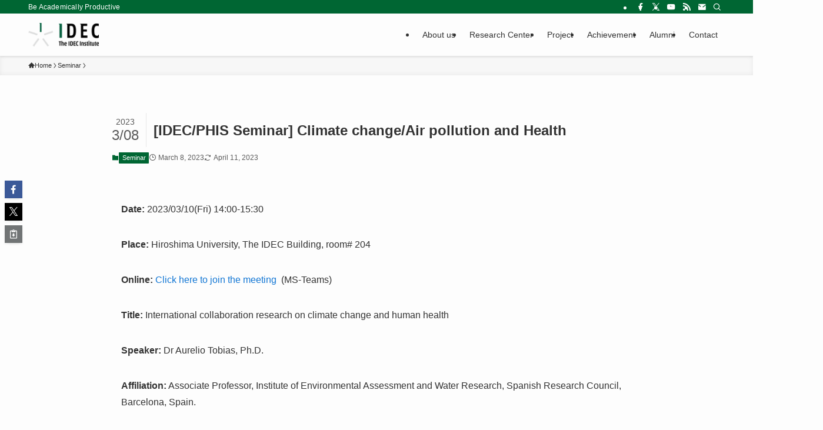

--- FILE ---
content_type: text/html; charset=UTF-8
request_url: https://idec.hiroshima-u.ac.jp/seminar/2023/03/idec-phis-seminar-climate-change-air-pollution-and-health/
body_size: 17082
content:
<!DOCTYPE html>
<html lang="en-US" data-loaded="false" data-scrolled="false" data-spmenu="closed">
<head>
<meta charset="utf-8">
<meta name="format-detection" content="telephone=no">
<meta http-equiv="X-UA-Compatible" content="IE=edge">
<meta name="viewport" content="width=device-width, viewport-fit=cover">
<title>[IDEC/PHIS Seminar] Climate change/Air pollution and Health &#8211; The IDEC Institute</title>
<meta name='robots' content='max-image-preview:large' />
<link rel='dns-prefetch' href='//use.fontawesome.com' />
<link rel="alternate" type="application/rss+xml" title="The IDEC Institute &raquo; Feed" href="https://idec.hiroshima-u.ac.jp/feed/" />
<link rel="alternate" type="application/rss+xml" title="The IDEC Institute &raquo; Comments Feed" href="https://idec.hiroshima-u.ac.jp/comments/feed/" />
<style id='wp-img-auto-sizes-contain-inline-css' type='text/css'>
img:is([sizes=auto i],[sizes^="auto," i]){contain-intrinsic-size:3000px 1500px}
/*# sourceURL=wp-img-auto-sizes-contain-inline-css */
</style>
<link rel='stylesheet' id='wp-block-library-css' href='https://idec.hiroshima-u.ac.jp/wp-includes/css/dist/block-library/style.min.css?ver=6.9' type='text/css' media='all' />
<style id='wp-block-image-inline-css' type='text/css'>
.wp-block-image>a,.wp-block-image>figure>a{display:inline-block}.wp-block-image img{box-sizing:border-box;height:auto;max-width:100%;vertical-align:bottom}@media not (prefers-reduced-motion){.wp-block-image img.hide{visibility:hidden}.wp-block-image img.show{animation:show-content-image .4s}}.wp-block-image[style*=border-radius] img,.wp-block-image[style*=border-radius]>a{border-radius:inherit}.wp-block-image.has-custom-border img{box-sizing:border-box}.wp-block-image.aligncenter{text-align:center}.wp-block-image.alignfull>a,.wp-block-image.alignwide>a{width:100%}.wp-block-image.alignfull img,.wp-block-image.alignwide img{height:auto;width:100%}.wp-block-image .aligncenter,.wp-block-image .alignleft,.wp-block-image .alignright,.wp-block-image.aligncenter,.wp-block-image.alignleft,.wp-block-image.alignright{display:table}.wp-block-image .aligncenter>figcaption,.wp-block-image .alignleft>figcaption,.wp-block-image .alignright>figcaption,.wp-block-image.aligncenter>figcaption,.wp-block-image.alignleft>figcaption,.wp-block-image.alignright>figcaption{caption-side:bottom;display:table-caption}.wp-block-image .alignleft{float:left;margin:.5em 1em .5em 0}.wp-block-image .alignright{float:right;margin:.5em 0 .5em 1em}.wp-block-image .aligncenter{margin-left:auto;margin-right:auto}.wp-block-image :where(figcaption){margin-bottom:1em;margin-top:.5em}.wp-block-image.is-style-circle-mask img{border-radius:9999px}@supports ((-webkit-mask-image:none) or (mask-image:none)) or (-webkit-mask-image:none){.wp-block-image.is-style-circle-mask img{border-radius:0;-webkit-mask-image:url('data:image/svg+xml;utf8,<svg viewBox="0 0 100 100" xmlns="http://www.w3.org/2000/svg"><circle cx="50" cy="50" r="50"/></svg>');mask-image:url('data:image/svg+xml;utf8,<svg viewBox="0 0 100 100" xmlns="http://www.w3.org/2000/svg"><circle cx="50" cy="50" r="50"/></svg>');mask-mode:alpha;-webkit-mask-position:center;mask-position:center;-webkit-mask-repeat:no-repeat;mask-repeat:no-repeat;-webkit-mask-size:contain;mask-size:contain}}:root :where(.wp-block-image.is-style-rounded img,.wp-block-image .is-style-rounded img){border-radius:9999px}.wp-block-image figure{margin:0}.wp-lightbox-container{display:flex;flex-direction:column;position:relative}.wp-lightbox-container img{cursor:zoom-in}.wp-lightbox-container img:hover+button{opacity:1}.wp-lightbox-container button{align-items:center;backdrop-filter:blur(16px) saturate(180%);background-color:#5a5a5a40;border:none;border-radius:4px;cursor:zoom-in;display:flex;height:20px;justify-content:center;opacity:0;padding:0;position:absolute;right:16px;text-align:center;top:16px;width:20px;z-index:100}@media not (prefers-reduced-motion){.wp-lightbox-container button{transition:opacity .2s ease}}.wp-lightbox-container button:focus-visible{outline:3px auto #5a5a5a40;outline:3px auto -webkit-focus-ring-color;outline-offset:3px}.wp-lightbox-container button:hover{cursor:pointer;opacity:1}.wp-lightbox-container button:focus{opacity:1}.wp-lightbox-container button:focus,.wp-lightbox-container button:hover,.wp-lightbox-container button:not(:hover):not(:active):not(.has-background){background-color:#5a5a5a40;border:none}.wp-lightbox-overlay{box-sizing:border-box;cursor:zoom-out;height:100vh;left:0;overflow:hidden;position:fixed;top:0;visibility:hidden;width:100%;z-index:100000}.wp-lightbox-overlay .close-button{align-items:center;cursor:pointer;display:flex;justify-content:center;min-height:40px;min-width:40px;padding:0;position:absolute;right:calc(env(safe-area-inset-right) + 16px);top:calc(env(safe-area-inset-top) + 16px);z-index:5000000}.wp-lightbox-overlay .close-button:focus,.wp-lightbox-overlay .close-button:hover,.wp-lightbox-overlay .close-button:not(:hover):not(:active):not(.has-background){background:none;border:none}.wp-lightbox-overlay .lightbox-image-container{height:var(--wp--lightbox-container-height);left:50%;overflow:hidden;position:absolute;top:50%;transform:translate(-50%,-50%);transform-origin:top left;width:var(--wp--lightbox-container-width);z-index:9999999999}.wp-lightbox-overlay .wp-block-image{align-items:center;box-sizing:border-box;display:flex;height:100%;justify-content:center;margin:0;position:relative;transform-origin:0 0;width:100%;z-index:3000000}.wp-lightbox-overlay .wp-block-image img{height:var(--wp--lightbox-image-height);min-height:var(--wp--lightbox-image-height);min-width:var(--wp--lightbox-image-width);width:var(--wp--lightbox-image-width)}.wp-lightbox-overlay .wp-block-image figcaption{display:none}.wp-lightbox-overlay button{background:none;border:none}.wp-lightbox-overlay .scrim{background-color:#fff;height:100%;opacity:.9;position:absolute;width:100%;z-index:2000000}.wp-lightbox-overlay.active{visibility:visible}@media not (prefers-reduced-motion){.wp-lightbox-overlay.active{animation:turn-on-visibility .25s both}.wp-lightbox-overlay.active img{animation:turn-on-visibility .35s both}.wp-lightbox-overlay.show-closing-animation:not(.active){animation:turn-off-visibility .35s both}.wp-lightbox-overlay.show-closing-animation:not(.active) img{animation:turn-off-visibility .25s both}.wp-lightbox-overlay.zoom.active{animation:none;opacity:1;visibility:visible}.wp-lightbox-overlay.zoom.active .lightbox-image-container{animation:lightbox-zoom-in .4s}.wp-lightbox-overlay.zoom.active .lightbox-image-container img{animation:none}.wp-lightbox-overlay.zoom.active .scrim{animation:turn-on-visibility .4s forwards}.wp-lightbox-overlay.zoom.show-closing-animation:not(.active){animation:none}.wp-lightbox-overlay.zoom.show-closing-animation:not(.active) .lightbox-image-container{animation:lightbox-zoom-out .4s}.wp-lightbox-overlay.zoom.show-closing-animation:not(.active) .lightbox-image-container img{animation:none}.wp-lightbox-overlay.zoom.show-closing-animation:not(.active) .scrim{animation:turn-off-visibility .4s forwards}}@keyframes show-content-image{0%{visibility:hidden}99%{visibility:hidden}to{visibility:visible}}@keyframes turn-on-visibility{0%{opacity:0}to{opacity:1}}@keyframes turn-off-visibility{0%{opacity:1;visibility:visible}99%{opacity:0;visibility:visible}to{opacity:0;visibility:hidden}}@keyframes lightbox-zoom-in{0%{transform:translate(calc((-100vw + var(--wp--lightbox-scrollbar-width))/2 + var(--wp--lightbox-initial-left-position)),calc(-50vh + var(--wp--lightbox-initial-top-position))) scale(var(--wp--lightbox-scale))}to{transform:translate(-50%,-50%) scale(1)}}@keyframes lightbox-zoom-out{0%{transform:translate(-50%,-50%) scale(1);visibility:visible}99%{visibility:visible}to{transform:translate(calc((-100vw + var(--wp--lightbox-scrollbar-width))/2 + var(--wp--lightbox-initial-left-position)),calc(-50vh + var(--wp--lightbox-initial-top-position))) scale(var(--wp--lightbox-scale));visibility:hidden}}
/*# sourceURL=https://idec.hiroshima-u.ac.jp/wp-includes/blocks/image/style.min.css */
</style>
<style id='wp-block-embed-inline-css' type='text/css'>
.wp-block-embed.alignleft,.wp-block-embed.alignright,.wp-block[data-align=left]>[data-type="core/embed"],.wp-block[data-align=right]>[data-type="core/embed"]{max-width:360px;width:100%}.wp-block-embed.alignleft .wp-block-embed__wrapper,.wp-block-embed.alignright .wp-block-embed__wrapper,.wp-block[data-align=left]>[data-type="core/embed"] .wp-block-embed__wrapper,.wp-block[data-align=right]>[data-type="core/embed"] .wp-block-embed__wrapper{min-width:280px}.wp-block-cover .wp-block-embed{min-height:240px;min-width:320px}.wp-block-embed{overflow-wrap:break-word}.wp-block-embed :where(figcaption){margin-bottom:1em;margin-top:.5em}.wp-block-embed iframe{max-width:100%}.wp-block-embed__wrapper{position:relative}.wp-embed-responsive .wp-has-aspect-ratio .wp-block-embed__wrapper:before{content:"";display:block;padding-top:50%}.wp-embed-responsive .wp-has-aspect-ratio iframe{bottom:0;height:100%;left:0;position:absolute;right:0;top:0;width:100%}.wp-embed-responsive .wp-embed-aspect-21-9 .wp-block-embed__wrapper:before{padding-top:42.85%}.wp-embed-responsive .wp-embed-aspect-18-9 .wp-block-embed__wrapper:before{padding-top:50%}.wp-embed-responsive .wp-embed-aspect-16-9 .wp-block-embed__wrapper:before{padding-top:56.25%}.wp-embed-responsive .wp-embed-aspect-4-3 .wp-block-embed__wrapper:before{padding-top:75%}.wp-embed-responsive .wp-embed-aspect-1-1 .wp-block-embed__wrapper:before{padding-top:100%}.wp-embed-responsive .wp-embed-aspect-9-16 .wp-block-embed__wrapper:before{padding-top:177.77%}.wp-embed-responsive .wp-embed-aspect-1-2 .wp-block-embed__wrapper:before{padding-top:200%}
/*# sourceURL=https://idec.hiroshima-u.ac.jp/wp-includes/blocks/embed/style.min.css */
</style>
<style id='wp-block-paragraph-inline-css' type='text/css'>
.is-small-text{font-size:.875em}.is-regular-text{font-size:1em}.is-large-text{font-size:2.25em}.is-larger-text{font-size:3em}.has-drop-cap:not(:focus):first-letter{float:left;font-size:8.4em;font-style:normal;font-weight:100;line-height:.68;margin:.05em .1em 0 0;text-transform:uppercase}body.rtl .has-drop-cap:not(:focus):first-letter{float:none;margin-left:.1em}p.has-drop-cap.has-background{overflow:hidden}:root :where(p.has-background){padding:1.25em 2.375em}:where(p.has-text-color:not(.has-link-color)) a{color:inherit}p.has-text-align-left[style*="writing-mode:vertical-lr"],p.has-text-align-right[style*="writing-mode:vertical-rl"]{rotate:180deg}
/*# sourceURL=https://idec.hiroshima-u.ac.jp/wp-includes/blocks/paragraph/style.min.css */
</style>
<style id='global-styles-inline-css' type='text/css'>
:root{--wp--preset--aspect-ratio--square: 1;--wp--preset--aspect-ratio--4-3: 4/3;--wp--preset--aspect-ratio--3-4: 3/4;--wp--preset--aspect-ratio--3-2: 3/2;--wp--preset--aspect-ratio--2-3: 2/3;--wp--preset--aspect-ratio--16-9: 16/9;--wp--preset--aspect-ratio--9-16: 9/16;--wp--preset--color--black: #000;--wp--preset--color--cyan-bluish-gray: #abb8c3;--wp--preset--color--white: #fff;--wp--preset--color--pale-pink: #f78da7;--wp--preset--color--vivid-red: #cf2e2e;--wp--preset--color--luminous-vivid-orange: #ff6900;--wp--preset--color--luminous-vivid-amber: #fcb900;--wp--preset--color--light-green-cyan: #7bdcb5;--wp--preset--color--vivid-green-cyan: #00d084;--wp--preset--color--pale-cyan-blue: #8ed1fc;--wp--preset--color--vivid-cyan-blue: #0693e3;--wp--preset--color--vivid-purple: #9b51e0;--wp--preset--color--swl-main: var(--color_main);--wp--preset--color--swl-main-thin: var(--color_main_thin);--wp--preset--color--swl-gray: var(--color_gray);--wp--preset--color--swl-deep-01: var(--color_deep01);--wp--preset--color--swl-deep-02: var(--color_deep02);--wp--preset--color--swl-deep-03: var(--color_deep03);--wp--preset--color--swl-deep-04: var(--color_deep04);--wp--preset--color--swl-pale-01: var(--color_pale01);--wp--preset--color--swl-pale-02: var(--color_pale02);--wp--preset--color--swl-pale-03: var(--color_pale03);--wp--preset--color--swl-pale-04: var(--color_pale04);--wp--preset--gradient--vivid-cyan-blue-to-vivid-purple: linear-gradient(135deg,rgb(6,147,227) 0%,rgb(155,81,224) 100%);--wp--preset--gradient--light-green-cyan-to-vivid-green-cyan: linear-gradient(135deg,rgb(122,220,180) 0%,rgb(0,208,130) 100%);--wp--preset--gradient--luminous-vivid-amber-to-luminous-vivid-orange: linear-gradient(135deg,rgb(252,185,0) 0%,rgb(255,105,0) 100%);--wp--preset--gradient--luminous-vivid-orange-to-vivid-red: linear-gradient(135deg,rgb(255,105,0) 0%,rgb(207,46,46) 100%);--wp--preset--gradient--very-light-gray-to-cyan-bluish-gray: linear-gradient(135deg,rgb(238,238,238) 0%,rgb(169,184,195) 100%);--wp--preset--gradient--cool-to-warm-spectrum: linear-gradient(135deg,rgb(74,234,220) 0%,rgb(151,120,209) 20%,rgb(207,42,186) 40%,rgb(238,44,130) 60%,rgb(251,105,98) 80%,rgb(254,248,76) 100%);--wp--preset--gradient--blush-light-purple: linear-gradient(135deg,rgb(255,206,236) 0%,rgb(152,150,240) 100%);--wp--preset--gradient--blush-bordeaux: linear-gradient(135deg,rgb(254,205,165) 0%,rgb(254,45,45) 50%,rgb(107,0,62) 100%);--wp--preset--gradient--luminous-dusk: linear-gradient(135deg,rgb(255,203,112) 0%,rgb(199,81,192) 50%,rgb(65,88,208) 100%);--wp--preset--gradient--pale-ocean: linear-gradient(135deg,rgb(255,245,203) 0%,rgb(182,227,212) 50%,rgb(51,167,181) 100%);--wp--preset--gradient--electric-grass: linear-gradient(135deg,rgb(202,248,128) 0%,rgb(113,206,126) 100%);--wp--preset--gradient--midnight: linear-gradient(135deg,rgb(2,3,129) 0%,rgb(40,116,252) 100%);--wp--preset--font-size--small: 0.9em;--wp--preset--font-size--medium: 1.1em;--wp--preset--font-size--large: 1.25em;--wp--preset--font-size--x-large: 42px;--wp--preset--font-size--xs: 0.75em;--wp--preset--font-size--huge: 1.6em;--wp--preset--spacing--20: 0.44rem;--wp--preset--spacing--30: 0.67rem;--wp--preset--spacing--40: 1rem;--wp--preset--spacing--50: 1.5rem;--wp--preset--spacing--60: 2.25rem;--wp--preset--spacing--70: 3.38rem;--wp--preset--spacing--80: 5.06rem;--wp--preset--shadow--natural: 6px 6px 9px rgba(0, 0, 0, 0.2);--wp--preset--shadow--deep: 12px 12px 50px rgba(0, 0, 0, 0.4);--wp--preset--shadow--sharp: 6px 6px 0px rgba(0, 0, 0, 0.2);--wp--preset--shadow--outlined: 6px 6px 0px -3px rgb(255, 255, 255), 6px 6px rgb(0, 0, 0);--wp--preset--shadow--crisp: 6px 6px 0px rgb(0, 0, 0);}:where(.is-layout-flex){gap: 0.5em;}:where(.is-layout-grid){gap: 0.5em;}body .is-layout-flex{display: flex;}.is-layout-flex{flex-wrap: wrap;align-items: center;}.is-layout-flex > :is(*, div){margin: 0;}body .is-layout-grid{display: grid;}.is-layout-grid > :is(*, div){margin: 0;}:where(.wp-block-columns.is-layout-flex){gap: 2em;}:where(.wp-block-columns.is-layout-grid){gap: 2em;}:where(.wp-block-post-template.is-layout-flex){gap: 1.25em;}:where(.wp-block-post-template.is-layout-grid){gap: 1.25em;}.has-black-color{color: var(--wp--preset--color--black) !important;}.has-cyan-bluish-gray-color{color: var(--wp--preset--color--cyan-bluish-gray) !important;}.has-white-color{color: var(--wp--preset--color--white) !important;}.has-pale-pink-color{color: var(--wp--preset--color--pale-pink) !important;}.has-vivid-red-color{color: var(--wp--preset--color--vivid-red) !important;}.has-luminous-vivid-orange-color{color: var(--wp--preset--color--luminous-vivid-orange) !important;}.has-luminous-vivid-amber-color{color: var(--wp--preset--color--luminous-vivid-amber) !important;}.has-light-green-cyan-color{color: var(--wp--preset--color--light-green-cyan) !important;}.has-vivid-green-cyan-color{color: var(--wp--preset--color--vivid-green-cyan) !important;}.has-pale-cyan-blue-color{color: var(--wp--preset--color--pale-cyan-blue) !important;}.has-vivid-cyan-blue-color{color: var(--wp--preset--color--vivid-cyan-blue) !important;}.has-vivid-purple-color{color: var(--wp--preset--color--vivid-purple) !important;}.has-black-background-color{background-color: var(--wp--preset--color--black) !important;}.has-cyan-bluish-gray-background-color{background-color: var(--wp--preset--color--cyan-bluish-gray) !important;}.has-white-background-color{background-color: var(--wp--preset--color--white) !important;}.has-pale-pink-background-color{background-color: var(--wp--preset--color--pale-pink) !important;}.has-vivid-red-background-color{background-color: var(--wp--preset--color--vivid-red) !important;}.has-luminous-vivid-orange-background-color{background-color: var(--wp--preset--color--luminous-vivid-orange) !important;}.has-luminous-vivid-amber-background-color{background-color: var(--wp--preset--color--luminous-vivid-amber) !important;}.has-light-green-cyan-background-color{background-color: var(--wp--preset--color--light-green-cyan) !important;}.has-vivid-green-cyan-background-color{background-color: var(--wp--preset--color--vivid-green-cyan) !important;}.has-pale-cyan-blue-background-color{background-color: var(--wp--preset--color--pale-cyan-blue) !important;}.has-vivid-cyan-blue-background-color{background-color: var(--wp--preset--color--vivid-cyan-blue) !important;}.has-vivid-purple-background-color{background-color: var(--wp--preset--color--vivid-purple) !important;}.has-black-border-color{border-color: var(--wp--preset--color--black) !important;}.has-cyan-bluish-gray-border-color{border-color: var(--wp--preset--color--cyan-bluish-gray) !important;}.has-white-border-color{border-color: var(--wp--preset--color--white) !important;}.has-pale-pink-border-color{border-color: var(--wp--preset--color--pale-pink) !important;}.has-vivid-red-border-color{border-color: var(--wp--preset--color--vivid-red) !important;}.has-luminous-vivid-orange-border-color{border-color: var(--wp--preset--color--luminous-vivid-orange) !important;}.has-luminous-vivid-amber-border-color{border-color: var(--wp--preset--color--luminous-vivid-amber) !important;}.has-light-green-cyan-border-color{border-color: var(--wp--preset--color--light-green-cyan) !important;}.has-vivid-green-cyan-border-color{border-color: var(--wp--preset--color--vivid-green-cyan) !important;}.has-pale-cyan-blue-border-color{border-color: var(--wp--preset--color--pale-cyan-blue) !important;}.has-vivid-cyan-blue-border-color{border-color: var(--wp--preset--color--vivid-cyan-blue) !important;}.has-vivid-purple-border-color{border-color: var(--wp--preset--color--vivid-purple) !important;}.has-vivid-cyan-blue-to-vivid-purple-gradient-background{background: var(--wp--preset--gradient--vivid-cyan-blue-to-vivid-purple) !important;}.has-light-green-cyan-to-vivid-green-cyan-gradient-background{background: var(--wp--preset--gradient--light-green-cyan-to-vivid-green-cyan) !important;}.has-luminous-vivid-amber-to-luminous-vivid-orange-gradient-background{background: var(--wp--preset--gradient--luminous-vivid-amber-to-luminous-vivid-orange) !important;}.has-luminous-vivid-orange-to-vivid-red-gradient-background{background: var(--wp--preset--gradient--luminous-vivid-orange-to-vivid-red) !important;}.has-very-light-gray-to-cyan-bluish-gray-gradient-background{background: var(--wp--preset--gradient--very-light-gray-to-cyan-bluish-gray) !important;}.has-cool-to-warm-spectrum-gradient-background{background: var(--wp--preset--gradient--cool-to-warm-spectrum) !important;}.has-blush-light-purple-gradient-background{background: var(--wp--preset--gradient--blush-light-purple) !important;}.has-blush-bordeaux-gradient-background{background: var(--wp--preset--gradient--blush-bordeaux) !important;}.has-luminous-dusk-gradient-background{background: var(--wp--preset--gradient--luminous-dusk) !important;}.has-pale-ocean-gradient-background{background: var(--wp--preset--gradient--pale-ocean) !important;}.has-electric-grass-gradient-background{background: var(--wp--preset--gradient--electric-grass) !important;}.has-midnight-gradient-background{background: var(--wp--preset--gradient--midnight) !important;}.has-small-font-size{font-size: var(--wp--preset--font-size--small) !important;}.has-medium-font-size{font-size: var(--wp--preset--font-size--medium) !important;}.has-large-font-size{font-size: var(--wp--preset--font-size--large) !important;}.has-x-large-font-size{font-size: var(--wp--preset--font-size--x-large) !important;}
/*# sourceURL=global-styles-inline-css */
</style>

<link rel='stylesheet' id='swell-icons-css' href='https://idec.hiroshima-u.ac.jp/wp-content/themes/swell/build/css/swell-icons.css?ver=0123163845' type='text/css' media='all' />
<link rel='stylesheet' id='main_style-css' href='https://idec.hiroshima-u.ac.jp/wp-content/themes/swell/build/css/main.css?ver=0123163845' type='text/css' media='all' />
<link rel='stylesheet' id='swell_blocks-css' href='https://idec.hiroshima-u.ac.jp/wp-content/themes/swell/build/css/blocks.css?ver=0123163845' type='text/css' media='all' />
<style id='swell_custom-inline-css' type='text/css'>
:root{--swl-fz--content:4vw;--swl-font_family:"游ゴシック体", "Yu Gothic", YuGothic, "Hiragino Kaku Gothic ProN", "Hiragino Sans", Meiryo, sans-serif;--swl-font_weight:500;--color_main:#006633;--color_text:#333;--color_link:#1176d4;--color_htag:#006633;--color_bg:#fdfdfd;--color_gradient1:#d8ffff;--color_gradient2:#87e7ff;--color_main_thin:rgba(0, 128, 64, 0.05 );--color_main_dark:rgba(0, 77, 38, 1 );--color_list_check:#006633;--color_list_num:#006633;--color_list_good:#86dd7b;--color_list_triangle:#f4e03a;--color_list_bad:#f36060;--color_faq_q:#d55656;--color_faq_a:#6599b7;--color_icon_good:#3cd250;--color_icon_good_bg:#ecffe9;--color_icon_bad:#4b73eb;--color_icon_bad_bg:#eafaff;--color_icon_info:#f578b4;--color_icon_info_bg:#fff0fa;--color_icon_announce:#ffa537;--color_icon_announce_bg:#fff5f0;--color_icon_pen:#7a7a7a;--color_icon_pen_bg:#f7f7f7;--color_icon_book:#787364;--color_icon_book_bg:#f8f6ef;--color_icon_point:#ffa639;--color_icon_check:#86d67c;--color_icon_batsu:#f36060;--color_icon_hatena:#5295cc;--color_icon_caution:#f7da38;--color_icon_memo:#84878a;--color_deep01:#e44141;--color_deep02:#3d79d5;--color_deep03:#63a84d;--color_deep04:#f09f4d;--color_pale01:#fff2f0;--color_pale02:#f3f8fd;--color_pale03:#f1f9ee;--color_pale04:#fdf9ee;--color_mark_blue:#b7e3ff;--color_mark_green:#bdf9c3;--color_mark_yellow:#fcf69f;--color_mark_orange:#ffddbc;--border01:solid 1px var(--color_main);--border02:double 4px var(--color_main);--border03:dashed 2px var(--color_border);--border04:solid 4px var(--color_gray);--card_posts_thumb_ratio:56.25%;--list_posts_thumb_ratio:61.805%;--big_posts_thumb_ratio:56.25%;--thumb_posts_thumb_ratio:61.805%;--blogcard_thumb_ratio:56.25%;--color_header_bg:#fdfdfd;--color_header_text:#333;--color_footer_bg:#f5f5f5;--color_footer_text:#333;--container_size:1200px;--article_size:900px;--logo_size_sp:48px;--logo_size_pc:40px;--logo_size_pcfix:32px;}.swl-cell-bg[data-icon="doubleCircle"]{--cell-icon-color:#ffc977}.swl-cell-bg[data-icon="circle"]{--cell-icon-color:#94e29c}.swl-cell-bg[data-icon="triangle"]{--cell-icon-color:#eeda2f}.swl-cell-bg[data-icon="close"]{--cell-icon-color:#ec9191}.swl-cell-bg[data-icon="hatena"]{--cell-icon-color:#93c9da}.swl-cell-bg[data-icon="check"]{--cell-icon-color:#94e29c}.swl-cell-bg[data-icon="line"]{--cell-icon-color:#9b9b9b}.cap_box[data-colset="col1"]{--capbox-color:#f59b5f;--capbox-color--bg:#fff8eb}.cap_box[data-colset="col2"]{--capbox-color:#5fb9f5;--capbox-color--bg:#edf5ff}.cap_box[data-colset="col3"]{--capbox-color:#2fcd90;--capbox-color--bg:#eafaf2}.red_{--the-btn-color:#5b503e;--the-btn-color2:#ffbc49;--the-solid-shadow: rgba(68, 60, 47, 1 )}.blue_{--the-btn-color:#338df4;--the-btn-color2:#35eaff;--the-solid-shadow: rgba(38, 106, 183, 1 )}.green_{--the-btn-color:#62d847;--the-btn-color2:#7bf7bd;--the-solid-shadow: rgba(74, 162, 53, 1 )}.is-style-btn_normal{--the-btn-radius:80px}.is-style-btn_solid{--the-btn-radius:80px}.is-style-btn_shiny{--the-btn-radius:80px}.is-style-btn_line{--the-btn-radius:80px}.post_content blockquote{padding:1.5em 2em 1.5em 3em}.post_content blockquote::before{content:"";display:block;width:5px;height:calc(100% - 3em);top:1.5em;left:1.5em;border-left:solid 1px rgba(180,180,180,.75);border-right:solid 1px rgba(180,180,180,.75);}.mark_blue{background:-webkit-linear-gradient(transparent 64%,var(--color_mark_blue) 0%);background:linear-gradient(transparent 64%,var(--color_mark_blue) 0%)}.mark_green{background:-webkit-linear-gradient(transparent 64%,var(--color_mark_green) 0%);background:linear-gradient(transparent 64%,var(--color_mark_green) 0%)}.mark_yellow{background:-webkit-linear-gradient(transparent 64%,var(--color_mark_yellow) 0%);background:linear-gradient(transparent 64%,var(--color_mark_yellow) 0%)}.mark_orange{background:-webkit-linear-gradient(transparent 64%,var(--color_mark_orange) 0%);background:linear-gradient(transparent 64%,var(--color_mark_orange) 0%)}[class*="is-style-icon_"]{color:#333;border-width:0}[class*="is-style-big_icon_"]{border-width:2px;border-style:solid}[data-col="gray"] .c-balloon__text{background:#f7f7f7;border-color:#ccc}[data-col="gray"] .c-balloon__before{border-right-color:#f7f7f7}[data-col="green"] .c-balloon__text{background:#d1f8c2;border-color:#9ddd93}[data-col="green"] .c-balloon__before{border-right-color:#d1f8c2}[data-col="blue"] .c-balloon__text{background:#e2f6ff;border-color:#93d2f0}[data-col="blue"] .c-balloon__before{border-right-color:#e2f6ff}[data-col="red"] .c-balloon__text{background:#ffebeb;border-color:#f48789}[data-col="red"] .c-balloon__before{border-right-color:#ffebeb}[data-col="yellow"] .c-balloon__text{background:#f9f7d2;border-color:#fbe593}[data-col="yellow"] .c-balloon__before{border-right-color:#f9f7d2}.-type-list2 .p-postList__body::after,.-type-big .p-postList__body::after{content: "READ MORE »";}.c-postThumb__cat{background-color:#006633;color:#fff;background-image: repeating-linear-gradient(-45deg,rgba(255,255,255,.1),rgba(255,255,255,.1) 6px,transparent 6px,transparent 12px)}.post_content h2:where(:not([class^="swell-block-"]):not(.faq_q):not(.p-postList__title)){border-left:solid 8px var(--color_htag);padding:.75em 1em;background:rgba(0, 102, 51, 0.03 )}.post_content h2:where(:not([class^="swell-block-"]):not(.faq_q):not(.p-postList__title))::before{position:absolute;display:block;pointer-events:none}.post_content h3:where(:not([class^="swell-block-"]):not(.faq_q):not(.p-postList__title)){padding:0 .5em .5em}.post_content h3:where(:not([class^="swell-block-"]):not(.faq_q):not(.p-postList__title))::before{content:"";width:100%;height:2px;background: repeating-linear-gradient(90deg, var(--color_htag) 0%, var(--color_htag) 29.3%, rgba(150,150,150,.2) 29.3%, rgba(150,150,150,.2) 100%)}.post_content h4:where(:not([class^="swell-block-"]):not(.faq_q):not(.p-postList__title)){padding:0 0 0 16px;border-left:solid 2px var(--color_htag)}.l-header{box-shadow: 0 1px 4px rgba(0,0,0,.12)}.l-header__bar{color:#fff;background:var(--color_main)}.l-header__menuBtn{order:1}.l-header__customBtn{order:3}.c-gnav a::after{background:var(--color_main)}.p-spHeadMenu .menu-item.-current{border-bottom-color:var(--color_main)}.c-gnav > li:hover > a,.c-gnav > .-current > a{background:#f7f7f7;color: #333}.c-gnav .sub-menu{color:#333;background:#fff}.l-fixHeader::before{opacity:1}.c-widget__title.-spmenu{padding:.5em .75em;border-radius:var(--swl-radius--2, 0px);background:var(--color_main);color:#fff;}.c-widget__title.-footer{padding:.5em}.c-widget__title.-footer::before{content:"";bottom:0;left:0;width:40%;z-index:1;background:var(--color_main)}.c-widget__title.-footer::after{content:"";bottom:0;left:0;width:100%;background:var(--color_border)}.c-secTitle{border-left:solid 2px var(--color_main);padding:0em .75em}.p-spMenu{color:#333}.p-spMenu__inner::before{background:#fdfdfd;opacity:1}.p-spMenu__overlay{background:#000;opacity:0.6}[class*="page-numbers"]{color:#fff;background-color:#dedede}a{text-decoration: none}.l-topTitleArea.c-filterLayer::before{background-color:#000;opacity:0.2;content:""}@media screen and (min-width: 960px){:root{}}@media screen and (max-width: 959px){:root{}.l-header__logo{order:2;text-align:center}}@media screen and (min-width: 600px){:root{--swl-fz--content:16px;}}@media screen and (max-width: 599px){:root{}}@media (min-width: 1108px) {.alignwide{left:-100px;width:calc(100% + 200px);}}@media (max-width: 1108px) {.-sidebar-off .swell-block-fullWide__inner.l-container .alignwide{left:0px;width:100%;}}.l-fixHeader .l-fixHeader__gnav{order:0}[data-scrolled=true] .l-fixHeader[data-ready]{opacity:1;-webkit-transform:translateY(0)!important;transform:translateY(0)!important;visibility:visible}.-body-solid .l-fixHeader{box-shadow:0 2px 4px var(--swl-color_shadow)}.l-fixHeader__inner{align-items:stretch;color:var(--color_header_text);display:flex;padding-bottom:0;padding-top:0;position:relative;z-index:1}.l-fixHeader__logo{align-items:center;display:flex;line-height:1;margin-right:24px;order:0;padding:16px 0}.is-style-btn_normal a,.is-style-btn_shiny a{box-shadow:var(--swl-btn_shadow)}.c-shareBtns__btn,.is-style-balloon>.c-tabList .c-tabList__button,.p-snsCta,[class*=page-numbers]{box-shadow:var(--swl-box_shadow)}.p-articleThumb__img,.p-articleThumb__youtube{box-shadow:var(--swl-img_shadow)}.p-pickupBanners__item .c-bannerLink,.p-postList__thumb{box-shadow:0 2px 8px rgba(0,0,0,.1),0 4px 4px -4px rgba(0,0,0,.1)}.p-postList.-w-ranking li:before{background-image:repeating-linear-gradient(-45deg,hsla(0,0%,100%,.1),hsla(0,0%,100%,.1) 6px,transparent 0,transparent 12px);box-shadow:1px 1px 4px rgba(0,0,0,.2)}.l-header__bar{position:relative;width:100%}.l-header__bar .c-catchphrase{color:inherit;font-size:12px;letter-spacing:var(--swl-letter_spacing,.2px);line-height:14px;margin-right:auto;overflow:hidden;padding:4px 0;white-space:nowrap;width:50%}.l-header__bar .c-iconList .c-iconList__link{margin:0;padding:4px 6px}.l-header__barInner{align-items:center;display:flex;justify-content:flex-end}@media (min-width:960px){.-series .l-header__inner{align-items:stretch;display:flex}.-series .l-header__logo{align-items:center;display:flex;flex-wrap:wrap;margin-right:24px;padding:16px 0}.-series .l-header__logo .c-catchphrase{font-size:13px;padding:4px 0}.-series .c-headLogo{margin-right:16px}.-series-right .l-header__inner{justify-content:space-between}.-series-right .c-gnavWrap{margin-left:auto}.-series-right .w-header{margin-left:12px}.-series-left .w-header{margin-left:auto}}@media (min-width:960px) and (min-width:600px){.-series .c-headLogo{max-width:400px}}.c-gnav .sub-menu a:before,.c-listMenu a:before{-webkit-font-smoothing:antialiased;-moz-osx-font-smoothing:grayscale;font-family:icomoon!important;font-style:normal;font-variant:normal;font-weight:400;line-height:1;text-transform:none}.c-submenuToggleBtn{display:none}.c-listMenu a{padding:.75em 1em .75em 1.5em;transition:padding .25s}.c-listMenu a:hover{padding-left:1.75em;padding-right:.75em}.c-gnav .sub-menu a:before,.c-listMenu a:before{color:inherit;content:"\e921";display:inline-block;left:2px;position:absolute;top:50%;-webkit-transform:translateY(-50%);transform:translateY(-50%);vertical-align:middle}.widget_categories>ul>.cat-item>a,.wp-block-categories-list>li>a{padding-left:1.75em}.c-listMenu .children,.c-listMenu .sub-menu{margin:0}.c-listMenu .children a,.c-listMenu .sub-menu a{font-size:.9em;padding-left:2.5em}.c-listMenu .children a:before,.c-listMenu .sub-menu a:before{left:1em}.c-listMenu .children a:hover,.c-listMenu .sub-menu a:hover{padding-left:2.75em}.c-listMenu .children ul a,.c-listMenu .sub-menu ul a{padding-left:3.25em}.c-listMenu .children ul a:before,.c-listMenu .sub-menu ul a:before{left:1.75em}.c-listMenu .children ul a:hover,.c-listMenu .sub-menu ul a:hover{padding-left:3.5em}.c-gnav li:hover>.sub-menu{opacity:1;visibility:visible}.c-gnav .sub-menu:before{background:inherit;content:"";height:100%;left:0;position:absolute;top:0;width:100%;z-index:0}.c-gnav .sub-menu .sub-menu{left:100%;top:0;z-index:-1}.c-gnav .sub-menu a{padding-left:2em}.c-gnav .sub-menu a:before{left:.5em}.c-gnav .sub-menu a:hover .ttl{left:4px}:root{}.c-shareBtns__item:not(:last-child){margin-right:4px}.c-shareBtns__btn{padding:8px 0}@media screen and (min-width: 960px){:root{}}@media screen and (max-width: 959px){:root{}}@media screen and (min-width: 600px){:root{}}@media screen and (max-width: 599px){:root{}}.p-relatedPosts .p-postList__item{margin-bottom:1.5em}.p-relatedPosts .p-postList__times,.p-relatedPosts .p-postList__times>:last-child{margin-right:0}@media (min-width:600px){.p-relatedPosts .p-postList__item{width:33.33333%}}@media screen and (min-width:600px) and (max-width:1239px){.p-relatedPosts .p-postList__item:nth-child(7),.p-relatedPosts .p-postList__item:nth-child(8){display:none}}@media screen and (min-width:1240px){.p-relatedPosts .p-postList__item{width:25%}}.-index-off .p-toc,.swell-toc-placeholder:empty{display:none}.p-toc.-modal{height:100%;margin:0;overflow-y:auto;padding:0}#main_content .p-toc{border-radius:var(--swl-radius--2,0);margin:4em auto;max-width:800px}#sidebar .p-toc{margin-top:-.5em}.p-toc .__pn:before{content:none!important;counter-increment:none}.p-toc .__prev{margin:0 0 1em}.p-toc .__next{margin:1em 0 0}.p-toc.is-omitted:not([data-omit=ct]) [data-level="2"] .p-toc__childList{height:0;margin-bottom:-.5em;visibility:hidden}.p-toc.is-omitted:not([data-omit=nest]){position:relative}.p-toc.is-omitted:not([data-omit=nest]):before{background:linear-gradient(hsla(0,0%,100%,0),var(--color_bg));bottom:5em;content:"";height:4em;left:0;opacity:.75;pointer-events:none;position:absolute;width:100%;z-index:1}.p-toc.is-omitted:not([data-omit=nest]):after{background:var(--color_bg);bottom:0;content:"";height:5em;left:0;opacity:.75;position:absolute;width:100%;z-index:1}.p-toc.is-omitted:not([data-omit=nest]) .__next,.p-toc.is-omitted:not([data-omit=nest]) [data-omit="1"]{display:none}.p-toc .p-toc__expandBtn{background-color:#f7f7f7;border:rgba(0,0,0,.2);border-radius:5em;box-shadow:0 0 0 1px #bbb;color:#333;display:block;font-size:14px;line-height:1.5;margin:.75em auto 0;min-width:6em;padding:.5em 1em;position:relative;transition:box-shadow .25s;z-index:2}.p-toc[data-omit=nest] .p-toc__expandBtn{display:inline-block;font-size:13px;margin:0 0 0 1.25em;padding:.5em .75em}.p-toc:not([data-omit=nest]) .p-toc__expandBtn:after,.p-toc:not([data-omit=nest]) .p-toc__expandBtn:before{border-top-color:inherit;border-top-style:dotted;border-top-width:3px;content:"";display:block;height:1px;position:absolute;top:calc(50% - 1px);transition:border-color .25s;width:100%;width:22px}.p-toc:not([data-omit=nest]) .p-toc__expandBtn:before{right:calc(100% + 1em)}.p-toc:not([data-omit=nest]) .p-toc__expandBtn:after{left:calc(100% + 1em)}.p-toc.is-expanded .p-toc__expandBtn{border-color:transparent}.p-toc__ttl{display:block;font-size:1.2em;line-height:1;position:relative;text-align:center}.p-toc__ttl:before{content:"\e918";display:inline-block;font-family:icomoon;margin-right:.5em;padding-bottom:2px;vertical-align:middle}#index_modal .p-toc__ttl{margin-bottom:.5em}.p-toc__list li{line-height:1.6}.p-toc__list>li+li{margin-top:.5em}.p-toc__list .p-toc__childList{padding-left:.5em}.p-toc__list [data-level="3"]{font-size:.9em}.p-toc__list .mininote{display:none}.post_content .p-toc__list{padding-left:0}#sidebar .p-toc__list{margin-bottom:0}#sidebar .p-toc__list .p-toc__childList{padding-left:0}.p-toc__link{color:inherit;font-size:inherit;text-decoration:none}.p-toc__link:hover{opacity:.8}.p-toc.-double{background:var(--color_gray);background:linear-gradient(-45deg,transparent 25%,var(--color_gray) 25%,var(--color_gray) 50%,transparent 50%,transparent 75%,var(--color_gray) 75%,var(--color_gray));background-clip:padding-box;background-size:4px 4px;border-bottom:4px double var(--color_border);border-top:4px double var(--color_border);padding:1.5em 1em 1em}.p-toc.-double .p-toc__ttl{margin-bottom:.75em}@media (min-width:960px){#main_content .p-toc{width:92%}}@media (hover:hover){.p-toc .p-toc__expandBtn:hover{border-color:transparent;box-shadow:0 0 0 2px currentcolor}}@media (min-width:600px){.p-toc.-double{padding:2em}}
/*# sourceURL=swell_custom-inline-css */
</style>
<link rel='stylesheet' id='swell-parts/footer-css' href='https://idec.hiroshima-u.ac.jp/wp-content/themes/swell/build/css/modules/parts/footer.css?ver=0123163845' type='text/css' media='all' />
<link rel='stylesheet' id='swell-page/single-css' href='https://idec.hiroshima-u.ac.jp/wp-content/themes/swell/build/css/modules/page/single.css?ver=0123163845' type='text/css' media='all' />
<style id='classic-theme-styles-inline-css' type='text/css'>
/*! This file is auto-generated */
.wp-block-button__link{color:#fff;background-color:#32373c;border-radius:9999px;box-shadow:none;text-decoration:none;padding:calc(.667em + 2px) calc(1.333em + 2px);font-size:1.125em}.wp-block-file__button{background:#32373c;color:#fff;text-decoration:none}
/*# sourceURL=/wp-includes/css/classic-themes.min.css */
</style>
<style id='font-awesome-svg-styles-default-inline-css' type='text/css'>
.svg-inline--fa {
  display: inline-block;
  height: 1em;
  overflow: visible;
  vertical-align: -.125em;
}
/*# sourceURL=font-awesome-svg-styles-default-inline-css */
</style>
<link rel='stylesheet' id='font-awesome-svg-styles-css' href='https://idec.hiroshima-u.ac.jp/wp-content/uploads/font-awesome/v6.3.0/css/svg-with-js.css' type='text/css' media='all' />
<style id='font-awesome-svg-styles-inline-css' type='text/css'>
   .wp-block-font-awesome-icon svg::before,
   .wp-rich-text-font-awesome-icon svg::before {content: unset;}
/*# sourceURL=font-awesome-svg-styles-inline-css */
</style>
<link rel='stylesheet' id='contact-form-7-css' href='https://idec.hiroshima-u.ac.jp/wp-content/plugins/contact-form-7/includes/css/styles.css?ver=6.1.4' type='text/css' media='all' />
<link rel='stylesheet' id='wpsm_counter-font-awesome-front-css' href='https://idec.hiroshima-u.ac.jp/wp-content/plugins/counter-number-showcase/assets/css/font-awesome/css/font-awesome.min.css?ver=6.9' type='text/css' media='all' />
<link rel='stylesheet' id='wpsm_counter_bootstrap-front-css' href='https://idec.hiroshima-u.ac.jp/wp-content/plugins/counter-number-showcase/assets/css/bootstrap-front.css?ver=6.9' type='text/css' media='all' />
<link rel='stylesheet' id='wpsm_counter_column-css' href='https://idec.hiroshima-u.ac.jp/wp-content/plugins/counter-number-showcase/assets/css/counter-column.css?ver=6.9' type='text/css' media='all' />
<link rel='stylesheet' id='font-awesome-official-css' href='https://use.fontawesome.com/releases/v6.3.0/css/all.css' type='text/css' media='all' integrity="sha384-nYX0jQk7JxCp1jdj3j2QdJbEJaTvTlhexnpMjwIkYQLdk9ZE3/g8CBw87XP2N0pR" crossorigin="anonymous" />
<link rel='stylesheet' id='child_style-css' href='https://idec.hiroshima-u.ac.jp/wp-content/themes/swell_child/style.css?ver=2024032113443' type='text/css' media='all' />
<link rel='stylesheet' id='font-awesome-official-v4shim-css' href='https://use.fontawesome.com/releases/v6.3.0/css/v4-shims.css' type='text/css' media='all' integrity="sha384-SQz6YOYE9rzJdPMcxCxNEmEuaYeT0ayZY/ZxArYWtTnvBwcfHI6rCwtgsOonZ+08" crossorigin="anonymous" />

<noscript><link href="https://idec.hiroshima-u.ac.jp/wp-content/themes/swell/build/css/noscript.css" rel="stylesheet"></noscript>
<link rel="https://api.w.org/" href="https://idec.hiroshima-u.ac.jp/wp-json/" /><link rel="alternate" title="JSON" type="application/json" href="https://idec.hiroshima-u.ac.jp/wp-json/wp/v2/posts/1015" /><link rel="canonical" href="https://idec.hiroshima-u.ac.jp/seminar/2023/03/idec-phis-seminar-climate-change-air-pollution-and-health/" />
<link rel='shortlink' href='https://idec.hiroshima-u.ac.jp/?p=1015' />

<!-- teachPress -->
<script type="text/javascript" src="https://idec.hiroshima-u.ac.jp/wp-content/plugins/teachpress/js/frontend.js?ver=9.0.12"></script>
<!-- END teachPress -->
<link rel="icon" href="https://idec.hiroshima-u.ac.jp/wp-content/uploads/2024/03/cropped-idec-1-1-32x32.png" sizes="32x32" />
<link rel="icon" href="https://idec.hiroshima-u.ac.jp/wp-content/uploads/2024/03/cropped-idec-1-1-192x192.png" sizes="192x192" />
<link rel="apple-touch-icon" href="https://idec.hiroshima-u.ac.jp/wp-content/uploads/2024/03/cropped-idec-1-1-180x180.png" />
<meta name="msapplication-TileImage" content="https://idec.hiroshima-u.ac.jp/wp-content/uploads/2024/03/cropped-idec-1-1-270x270.png" />
		<style type="text/css" id="wp-custom-css">
			/* フォーム全体のスタイル */
.wpcf7 {
background-color: #f0f0f0; /* ライトグレー */
padding: 20px;
border-radius: 10px;
max-width: 600px;
margin: auto;
}
/* ラベルのスタイル */
.wpcf7-form label {
display: block;
margin-bottom: 10px;
font-size: 16px;
color: #333333; /* ダークグレー */
}
/* 必須フィールドのラベルスタイル */
.wpcf7-form .required {
background-color: #ff0000; /* レッド */
color: white;
padding: 2px 5px;
border-radius: 3px;
margin-left: 10px;
font-size: 12px;
}
/* インプットフィールドのスタイル */
.wpcf7-form textarea {
width: 100%;
padding: 10px;
border: 1px solid #cccccc; /* ライトグレー */
border-radius: 5px;
margin-bottom: 20px;
font-size: 16px;
background-color: #ffffff; /* 白 */
}
/* テキストエリアのスタイル */
.wpcf7-form textarea {
height: 150px;
resize: vertical;
}
/* 送信ボタンのスタイル */
.wpcf7-form input[type="submit"] {
background-color: #007BFF; /* ブルー */
color: white;
cursor: pointer;
transition: background-color 0.3s ease;
border: none;
}
.wpcf7-form input[type="submit"]:hover {
background-color: #0056b3; /* 濃いブルー */
}
/* エラーメッセージと成功メッセージのスタイル */
.wpcf7-form .wpcf7-not-valid-tip {
color: red;
font-size: 14px;
}
.wpcf7-form .wpcf7-mail-sent-ok {
color: green;
font-size: 16px;
margin-bottom: 20px;
}		</style>
		
<link rel="stylesheet" href="https://idec.hiroshima-u.ac.jp/wp-content/themes/swell/build/css/print.css" media="print" >
<link rel='stylesheet' id='teachpress_front-css' href='https://idec.hiroshima-u.ac.jp/wp-content/plugins/teachpress/styles/teachpress_front.css?ver=6.9' type='text/css' media='all' />
<link rel='stylesheet' id='academicons-css' href='https://idec.hiroshima-u.ac.jp/wp-content/plugins/teachpress/includes/academicons/css/academicons.min.css?ver=6.9' type='text/css' media='all' />
<link rel='stylesheet' id='font-awesome-css' href='https://idec.hiroshima-u.ac.jp/wp-content/plugins/teachpress/includes/fontawesome/css/all.min.css?ver=6.9' type='text/css' media='all' />
<link rel='stylesheet' id='swell_luminous-css' href='https://idec.hiroshima-u.ac.jp/wp-content/themes/swell/build/css/plugins/luminous.css?ver=0123163845' type='text/css' media='all' />
</head>
<body>
<div id="body_wrap" class="wp-singular post-template-default single single-post postid-1015 single-format-standard wp-theme-swell wp-child-theme-swell_child -body-solid -sidebar-off -frame-off id_1015" >
<div id="sp_menu" class="p-spMenu -left">
	<div class="p-spMenu__inner">
		<div class="p-spMenu__closeBtn">
			<button class="c-iconBtn -menuBtn c-plainBtn" data-onclick="toggleMenu" aria-label="メニューを閉じる">
				<i class="c-iconBtn__icon icon-close-thin"></i>
			</button>
		</div>
		<div class="p-spMenu__body">
			<div class="c-widget__title -spmenu">
				MENU			</div>
			<div class="p-spMenu__nav">
				<ul class="c-spnav c-listMenu"><li class="menu-item menu-item-type-post_type menu-item-object-page menu-item-has-children menu-item-2525"><a href="https://idec.hiroshima-u.ac.jp/about-the-idec-institute/">About us</a>
<ul class="sub-menu">
	<li class="menu-item menu-item-type-post_type menu-item-object-page menu-item-63"><a href="https://idec.hiroshima-u.ac.jp/about/message/">Message</a></li>
	<li class="menu-item menu-item-type-post_type menu-item-object-page menu-item-2501"><a href="https://idec.hiroshima-u.ac.jp/about/member/">Member</a></li>
	<li class="menu-item menu-item-type-post_type menu-item-object-page menu-item-3009"><a href="https://idec.hiroshima-u.ac.jp/about/brochure/">Brochure</a></li>
</ul>
</li>
<li class="menu-item menu-item-type-post_type menu-item-object-page menu-item-has-children menu-item-40"><a href="https://idec.hiroshima-u.ac.jp/research-center/">Research Center</a>
<ul class="sub-menu">
	<li class="menu-item menu-item-type-post_type menu-item-object-page menu-item-44"><a href="https://idec.hiroshima-u.ac.jp/research-center/cice/">CICE</a></li>
	<li class="menu-item menu-item-type-post_type menu-item-object-page menu-item-45"><a href="https://idec.hiroshima-u.ac.jp/research-center/cepeas/">CEPEAS</a></li>
	<li class="menu-item menu-item-type-post_type menu-item-object-page menu-item-46"><a href="https://idec.hiroshima-u.ac.jp/research-center/phis/">PHIS</a></li>
	<li class="menu-item menu-item-type-post_type menu-item-object-page menu-item-1893"><a href="https://idec.hiroshima-u.ac.jp/research-center/cgp/">CGP</a></li>
</ul>
</li>
<li class="menu-item menu-item-type-taxonomy menu-item-object-category menu-item-2523"><a href="https://idec.hiroshima-u.ac.jp/./project/">Project</a></li>
<li class="menu-item menu-item-type-post_type menu-item-object-page menu-item-has-children menu-item-41"><a href="https://idec.hiroshima-u.ac.jp/achievement/">Achievement</a>
<ul class="sub-menu">
	<li class="menu-item menu-item-type-post_type menu-item-object-page menu-item-has-children menu-item-92"><a href="https://idec.hiroshima-u.ac.jp/achievement/publication/">Publication</a>
	<ul class="sub-menu">
		<li class="menu-item menu-item-type-post_type menu-item-object-page menu-item-692"><a href="https://idec.hiroshima-u.ac.jp/achievement/publication/center-for-the-study-of-international-cooperation-in-education-cice/">CICE</a></li>
		<li class="menu-item menu-item-type-post_type menu-item-object-page menu-item-689"><a href="https://idec.hiroshima-u.ac.jp/achievement/publication/center-for-peaceful-and-sustainable-futures-cepeas/">CEPEAS</a></li>
		<li class="menu-item menu-item-type-post_type menu-item-object-page menu-item-680"><a href="https://idec.hiroshima-u.ac.jp/achievement/publication/center-for-the-planetary-health-and-innovation-science-phis/">PHIS</a></li>
	</ul>
</li>
	<li class="menu-item menu-item-type-taxonomy menu-item-object-category current-post-ancestor current-menu-parent current-post-parent menu-item-2520"><a href="https://idec.hiroshima-u.ac.jp/./seminar/">Seminar</a></li>
	<li class="menu-item menu-item-type-taxonomy menu-item-object-category menu-item-2521"><a href="https://idec.hiroshima-u.ac.jp/./achievement/interview/">Interview</a></li>
	<li class="menu-item menu-item-type-taxonomy menu-item-object-category menu-item-2522"><a href="https://idec.hiroshima-u.ac.jp/./achievement/awards_and_invitations/">Awards &amp; Invitations</a></li>
</ul>
</li>
<li class="menu-item menu-item-type-taxonomy menu-item-object-category menu-item-2559"><a href="https://idec.hiroshima-u.ac.jp/./alumni/">Alumni</a></li>
<li class="menu-item menu-item-type-post_type menu-item-object-page menu-item-43"><a href="https://idec.hiroshima-u.ac.jp/contact/">Contact</a></li>
</ul>			</div>
					</div>
	</div>
	<div class="p-spMenu__overlay c-overlay" data-onclick="toggleMenu"></div>
</div>
<header id="header" class="l-header -series -series-right" data-spfix="1">
	<div class="l-header__bar pc_">
	<div class="l-header__barInner l-container">
		<div class="c-catchphrase">Be Academically Productive</div><ul class="c-iconList">
						<li class="c-iconList__item -facebook">
						<a href="https://www.facebook.com/IDEC.HiroshimaUniv/" target="_blank" rel="noopener" class="c-iconList__link u-fz-14 hov-flash" aria-label="facebook">
							<i class="c-iconList__icon icon-facebook" role="presentation"></i>
						</a>
					</li>
									<li class="c-iconList__item -twitter-x">
						<a href="https://twitter.com/hiroshimauniven?lang=en" target="_blank" rel="noopener" class="c-iconList__link u-fz-14 hov-flash" aria-label="twitter-x">
							<i class="c-iconList__icon icon-twitter-x" role="presentation"></i>
						</a>
					</li>
									<li class="c-iconList__item -youtube">
						<a href="https://www.youtube.com/user/HiroshimaUniv" target="_blank" rel="noopener" class="c-iconList__link u-fz-14 hov-flash" aria-label="youtube">
							<i class="c-iconList__icon icon-youtube" role="presentation"></i>
						</a>
					</li>
									<li class="c-iconList__item -rss">
						<a href="https://idec.hiroshima-u.ac.jp/feed/" target="_blank" rel="noopener" class="c-iconList__link u-fz-14 hov-flash" aria-label="rss">
							<i class="c-iconList__icon icon-rss" role="presentation"></i>
						</a>
					</li>
									<li class="c-iconList__item -contact">
						<a href="https://idec.hiroshima-u.ac.jp/contact/" target="_blank" rel="noopener" class="c-iconList__link u-fz-14 hov-flash" aria-label="contact">
							<i class="c-iconList__icon icon-contact" role="presentation"></i>
						</a>
					</li>
									<li class="c-iconList__item -search">
						<button class="c-iconList__link c-plainBtn u-fz-14 hov-flash" data-onclick="toggleSearch" aria-label="Search">
							<i class="c-iconList__icon icon-search" role="presentation"></i>
						</button>
					</li>
				</ul>
	</div>
</div>
	<div class="l-header__inner l-container">
		<div class="l-header__logo">
			<div class="c-headLogo -img"><a href="https://idec.hiroshima-u.ac.jp/" title="The IDEC Institute" class="c-headLogo__link" rel="home"><img width="500" height="167"  src="https://idec.hiroshima-u.ac.jp/wp-content/uploads/2023/05/idec_logo_500.gif" alt="The IDEC Institute" class="c-headLogo__img" sizes="(max-width: 959px) 50vw, 800px" decoding="async" loading="eager" ></a></div>					</div>
		<nav id="gnav" class="l-header__gnav c-gnavWrap">
					<ul class="c-gnav">
			<li class="menu-item menu-item-type-post_type menu-item-object-page menu-item-has-children menu-item-2525"><a href="https://idec.hiroshima-u.ac.jp/about-the-idec-institute/"><span class="ttl">About us</span></a>
<ul class="sub-menu">
	<li class="menu-item menu-item-type-post_type menu-item-object-page menu-item-63"><a href="https://idec.hiroshima-u.ac.jp/about/message/"><span class="ttl">Message</span></a></li>
	<li class="menu-item menu-item-type-post_type menu-item-object-page menu-item-2501"><a href="https://idec.hiroshima-u.ac.jp/about/member/"><span class="ttl">Member</span></a></li>
	<li class="menu-item menu-item-type-post_type menu-item-object-page menu-item-3009"><a href="https://idec.hiroshima-u.ac.jp/about/brochure/"><span class="ttl">Brochure</span></a></li>
</ul>
</li>
<li class="menu-item menu-item-type-post_type menu-item-object-page menu-item-has-children menu-item-40"><a href="https://idec.hiroshima-u.ac.jp/research-center/"><span class="ttl">Research Center</span></a>
<ul class="sub-menu">
	<li class="menu-item menu-item-type-post_type menu-item-object-page menu-item-44"><a href="https://idec.hiroshima-u.ac.jp/research-center/cice/"><span class="ttl">CICE</span></a></li>
	<li class="menu-item menu-item-type-post_type menu-item-object-page menu-item-45"><a href="https://idec.hiroshima-u.ac.jp/research-center/cepeas/"><span class="ttl">CEPEAS</span></a></li>
	<li class="menu-item menu-item-type-post_type menu-item-object-page menu-item-46"><a href="https://idec.hiroshima-u.ac.jp/research-center/phis/"><span class="ttl">PHIS</span></a></li>
	<li class="menu-item menu-item-type-post_type menu-item-object-page menu-item-1893"><a href="https://idec.hiroshima-u.ac.jp/research-center/cgp/"><span class="ttl">CGP</span></a></li>
</ul>
</li>
<li class="menu-item menu-item-type-taxonomy menu-item-object-category menu-item-2523"><a href="https://idec.hiroshima-u.ac.jp/./project/"><span class="ttl">Project</span></a></li>
<li class="menu-item menu-item-type-post_type menu-item-object-page menu-item-has-children menu-item-41"><a href="https://idec.hiroshima-u.ac.jp/achievement/"><span class="ttl">Achievement</span></a>
<ul class="sub-menu">
	<li class="menu-item menu-item-type-post_type menu-item-object-page menu-item-has-children menu-item-92"><a href="https://idec.hiroshima-u.ac.jp/achievement/publication/"><span class="ttl">Publication</span></a>
	<ul class="sub-menu">
		<li class="menu-item menu-item-type-post_type menu-item-object-page menu-item-692"><a href="https://idec.hiroshima-u.ac.jp/achievement/publication/center-for-the-study-of-international-cooperation-in-education-cice/"><span class="ttl">CICE</span></a></li>
		<li class="menu-item menu-item-type-post_type menu-item-object-page menu-item-689"><a href="https://idec.hiroshima-u.ac.jp/achievement/publication/center-for-peaceful-and-sustainable-futures-cepeas/"><span class="ttl">CEPEAS</span></a></li>
		<li class="menu-item menu-item-type-post_type menu-item-object-page menu-item-680"><a href="https://idec.hiroshima-u.ac.jp/achievement/publication/center-for-the-planetary-health-and-innovation-science-phis/"><span class="ttl">PHIS</span></a></li>
	</ul>
</li>
	<li class="menu-item menu-item-type-taxonomy menu-item-object-category current-post-ancestor current-menu-parent current-post-parent menu-item-2520"><a href="https://idec.hiroshima-u.ac.jp/./seminar/"><span class="ttl">Seminar</span></a></li>
	<li class="menu-item menu-item-type-taxonomy menu-item-object-category menu-item-2521"><a href="https://idec.hiroshima-u.ac.jp/./achievement/interview/"><span class="ttl">Interview</span></a></li>
	<li class="menu-item menu-item-type-taxonomy menu-item-object-category menu-item-2522"><a href="https://idec.hiroshima-u.ac.jp/./achievement/awards_and_invitations/"><span class="ttl">Awards &amp; Invitations</span></a></li>
</ul>
</li>
<li class="menu-item menu-item-type-taxonomy menu-item-object-category menu-item-2559"><a href="https://idec.hiroshima-u.ac.jp/./alumni/"><span class="ttl">Alumni</span></a></li>
<li class="menu-item menu-item-type-post_type menu-item-object-page menu-item-43"><a href="https://idec.hiroshima-u.ac.jp/contact/"><span class="ttl">Contact</span></a></li>
					</ul>
			</nav>
		<div class="l-header__customBtn sp_">
			<button class="c-iconBtn c-plainBtn" data-onclick="toggleSearch" aria-label="検索ボタン">
			<i class="c-iconBtn__icon icon-search"></i>
					</button>
	</div>
<div class="l-header__menuBtn sp_">
	<button class="c-iconBtn -menuBtn c-plainBtn" data-onclick="toggleMenu" aria-label="メニューボタン">
		<i class="c-iconBtn__icon icon-menu-thin"></i>
			</button>
</div>
	</div>
	</header>
<div id="fix_header" class="l-fixHeader -series -series-right">
	<div class="l-fixHeader__inner l-container">
		<div class="l-fixHeader__logo">
			<div class="c-headLogo -img"><a href="https://idec.hiroshima-u.ac.jp/" title="The IDEC Institute" class="c-headLogo__link" rel="home"><img width="500" height="167"  src="https://idec.hiroshima-u.ac.jp/wp-content/uploads/2023/05/idec_logo_500.gif" alt="The IDEC Institute" class="c-headLogo__img" sizes="(max-width: 959px) 50vw, 800px" decoding="async" loading="eager" ></a></div>		</div>
		<div class="l-fixHeader__gnav c-gnavWrap">
					<ul class="c-gnav">
			<li class="menu-item menu-item-type-post_type menu-item-object-page menu-item-has-children menu-item-2525"><a href="https://idec.hiroshima-u.ac.jp/about-the-idec-institute/"><span class="ttl">About us</span></a>
<ul class="sub-menu">
	<li class="menu-item menu-item-type-post_type menu-item-object-page menu-item-63"><a href="https://idec.hiroshima-u.ac.jp/about/message/"><span class="ttl">Message</span></a></li>
	<li class="menu-item menu-item-type-post_type menu-item-object-page menu-item-2501"><a href="https://idec.hiroshima-u.ac.jp/about/member/"><span class="ttl">Member</span></a></li>
	<li class="menu-item menu-item-type-post_type menu-item-object-page menu-item-3009"><a href="https://idec.hiroshima-u.ac.jp/about/brochure/"><span class="ttl">Brochure</span></a></li>
</ul>
</li>
<li class="menu-item menu-item-type-post_type menu-item-object-page menu-item-has-children menu-item-40"><a href="https://idec.hiroshima-u.ac.jp/research-center/"><span class="ttl">Research Center</span></a>
<ul class="sub-menu">
	<li class="menu-item menu-item-type-post_type menu-item-object-page menu-item-44"><a href="https://idec.hiroshima-u.ac.jp/research-center/cice/"><span class="ttl">CICE</span></a></li>
	<li class="menu-item menu-item-type-post_type menu-item-object-page menu-item-45"><a href="https://idec.hiroshima-u.ac.jp/research-center/cepeas/"><span class="ttl">CEPEAS</span></a></li>
	<li class="menu-item menu-item-type-post_type menu-item-object-page menu-item-46"><a href="https://idec.hiroshima-u.ac.jp/research-center/phis/"><span class="ttl">PHIS</span></a></li>
	<li class="menu-item menu-item-type-post_type menu-item-object-page menu-item-1893"><a href="https://idec.hiroshima-u.ac.jp/research-center/cgp/"><span class="ttl">CGP</span></a></li>
</ul>
</li>
<li class="menu-item menu-item-type-taxonomy menu-item-object-category menu-item-2523"><a href="https://idec.hiroshima-u.ac.jp/./project/"><span class="ttl">Project</span></a></li>
<li class="menu-item menu-item-type-post_type menu-item-object-page menu-item-has-children menu-item-41"><a href="https://idec.hiroshima-u.ac.jp/achievement/"><span class="ttl">Achievement</span></a>
<ul class="sub-menu">
	<li class="menu-item menu-item-type-post_type menu-item-object-page menu-item-has-children menu-item-92"><a href="https://idec.hiroshima-u.ac.jp/achievement/publication/"><span class="ttl">Publication</span></a>
	<ul class="sub-menu">
		<li class="menu-item menu-item-type-post_type menu-item-object-page menu-item-692"><a href="https://idec.hiroshima-u.ac.jp/achievement/publication/center-for-the-study-of-international-cooperation-in-education-cice/"><span class="ttl">CICE</span></a></li>
		<li class="menu-item menu-item-type-post_type menu-item-object-page menu-item-689"><a href="https://idec.hiroshima-u.ac.jp/achievement/publication/center-for-peaceful-and-sustainable-futures-cepeas/"><span class="ttl">CEPEAS</span></a></li>
		<li class="menu-item menu-item-type-post_type menu-item-object-page menu-item-680"><a href="https://idec.hiroshima-u.ac.jp/achievement/publication/center-for-the-planetary-health-and-innovation-science-phis/"><span class="ttl">PHIS</span></a></li>
	</ul>
</li>
	<li class="menu-item menu-item-type-taxonomy menu-item-object-category current-post-ancestor current-menu-parent current-post-parent menu-item-2520"><a href="https://idec.hiroshima-u.ac.jp/./seminar/"><span class="ttl">Seminar</span></a></li>
	<li class="menu-item menu-item-type-taxonomy menu-item-object-category menu-item-2521"><a href="https://idec.hiroshima-u.ac.jp/./achievement/interview/"><span class="ttl">Interview</span></a></li>
	<li class="menu-item menu-item-type-taxonomy menu-item-object-category menu-item-2522"><a href="https://idec.hiroshima-u.ac.jp/./achievement/awards_and_invitations/"><span class="ttl">Awards &amp; Invitations</span></a></li>
</ul>
</li>
<li class="menu-item menu-item-type-taxonomy menu-item-object-category menu-item-2559"><a href="https://idec.hiroshima-u.ac.jp/./alumni/"><span class="ttl">Alumni</span></a></li>
<li class="menu-item menu-item-type-post_type menu-item-object-page menu-item-43"><a href="https://idec.hiroshima-u.ac.jp/contact/"><span class="ttl">Contact</span></a></li>
					</ul>
			</div>
	</div>
</div>
<div id="breadcrumb" class="p-breadcrumb -bg-on"><ol class="p-breadcrumb__list l-container"><li class="p-breadcrumb__item"><a href="https://idec.hiroshima-u.ac.jp/" class="p-breadcrumb__text"><span class="__home icon-home"> Home</span></a></li><li class="p-breadcrumb__item"><a href="https://idec.hiroshima-u.ac.jp/./seminar/" class="p-breadcrumb__text"><span>Seminar</span></a></li><li class="p-breadcrumb__item"><span class="p-breadcrumb__text">[IDEC/PHIS Seminar] Climate change/Air pollution and Health</span></li></ol></div><div id="content" class="l-content l-container" data-postid="1015" data-pvct="true">
<main id="main_content" class="l-mainContent l-article">
	<article class="l-mainContent__inner" data-clarity-region="article">
		<div class="p-articleHead c-postTitle">
	<h1 class="c-postTitle__ttl">[IDEC/PHIS Seminar] Climate change/Air pollution and Health</h1>
			<time class="c-postTitle__date u-thin" datetime="2023-03-08" aria-hidden="true">
			<span class="__y">2023</span>
			<span class="__md">3/08</span>
		</time>
	</div>
<div class="p-articleMetas -top">

	
		<div class="p-articleMetas__termList c-categoryList">
					<a class="c-categoryList__link hov-flash-up" href="https://idec.hiroshima-u.ac.jp/./seminar/" data-cat-id="7">
				Seminar			</a>
			</div>
<div class="p-articleMetas__times c-postTimes u-thin">
	<time class="c-postTimes__posted icon-posted" datetime="2023-03-08" aria-label="公開日">March 8, 2023</time><time class="c-postTimes__modified icon-modified" datetime="2023-04-11" aria-label="更新日">April 11, 2023</time></div>
</div>


		<div class="post_content">
			
<p><strong>Date:</strong> 2023/03/10(Fri) 14:00-15:30</p>



<p><strong>Place:</strong> Hiroshima University, The IDEC Building, room# 204</p>



<p><strong>Online:</strong>&nbsp;<a href="https://jpn01.safelinks.protection.outlook.com/ap/t-59584e83/?url=https%3A%2F%2Fteams.microsoft.com%2Fl%2Fmeetup-join%2F19%253a0326defb87be4516b30b4e66246eb380%2540thread.tacv2%2F1678239024710%3Fcontext%3D%257b%2522Tid%2522%253a%2522c40454dd-b263-4926-868d-8e12640d3750%2522%252c%2522Oid%2522%253a%2522366b0b0b-3e02-46f7-ba86-2914377e4566%2522%257d&amp;data=05%7C01%7Cleehs%40hiroshima-u.ac.jp%7C90c89d18444b480d031608db1f80dffa%7Cc40454ddb2634926868d8e12640d3750%7C1%7C1%7C638138410607449946%7CUnknown%7CTWFpbGZsb3d8eyJWIjoiMC4wLjAwMDAiLCJQIjoiV2luMzIiLCJBTiI6Ik1haWwiLCJXVCI6Mn0%3D%7C2000%7C%7C%7C&amp;sdata=aIkLqkUro5J47rk4hgsTkAmoQvoWGWwPiQO39tLnCQo%3D&amp;reserved=0" target="_blank" rel="noreferrer noopener">Click here to join the meeting</a>&nbsp;&nbsp;(MS-Teams)</p>



<p><strong>Title:</strong> International collaboration research on climate change&nbsp;and human health</p>



<p><strong>Speaker:</strong> Dr Aurelio Tobias, Ph.D.</p>



<p><strong>Affiliation:</strong> Associate Professor, Institute of Environmental Assessment and Water Research, Spanish Research Council, Barcelona, Spain.</p>



<p>If you cannot open above the online link, please use the following URL.</p>



<figure class="wp-block-embed">			<div class="p-blogCard -external" data-type="type3" data-onclick="clickLink">
				<div class="p-blogCard__inner">
					<span class="p-blogCard__caption">Microsoft Teams</span>
					<div class="p-blogCard__thumb c-postThumb"><figure class="c-postThumb__figure"><img src="[data-uri]" data-src="https://statics.teams.cdn.office.net/hashedassets-launcher/favicon/favicon-96x96-2025.png" alt="" class="c-postThumb__img u-obf-cover lazyload" width="320" height="180" data-aspectratio="320/180"><noscript><img src="https://statics.teams.cdn.office.net/hashedassets-launcher/favicon/favicon-96x96-2025.png" alt="" class="c-postThumb__img u-obf-cover" width="320" height="180"></noscript></figure></div>					<div class="p-blogCard__body">
						<a class="p-blogCard__title" href="https://teams.microsoft.com/l/meetup-join/19%3a0326defb87be4516b30b4e66246eb380%40thread.tacv2/1678239024710?context=%7b%22Tid%22%3a%22c40454dd-b263-4926-868d-8e12640d3750%22%2c%22Oid%22%3a%22366b0b0b-3e02-46f7-ba86-2914377e4566%22%7d" target="_blank" rel="noopener noreferrer">Join conversation</a>
						<span class="p-blogCard__excerpt"></span>					</div>
				</div>
			</div>
		</figure>



<p><strong>Contact:</strong> Dr. Kashima Saori</p>



<figure class="wp-block-image size-large"><img decoding="async" width="709" height="1024" src="[data-uri]" data-src="https://idec.hiroshima-u.ac.jp/wp-content/uploads/2023/03/PHIS_seminar_Aurelio_Tobias_20230310-709x1024.png" alt="" class="wp-image-1016 lazyload" data-srcset="https://idec.hiroshima-u.ac.jp/wp-content/uploads/2023/03/PHIS_seminar_Aurelio_Tobias_20230310-709x1024.png 709w, https://idec.hiroshima-u.ac.jp/wp-content/uploads/2023/03/PHIS_seminar_Aurelio_Tobias_20230310-208x300.png 208w, https://idec.hiroshima-u.ac.jp/wp-content/uploads/2023/03/PHIS_seminar_Aurelio_Tobias_20230310-768x1109.png 768w, https://idec.hiroshima-u.ac.jp/wp-content/uploads/2023/03/PHIS_seminar_Aurelio_Tobias_20230310-104x150.png 104w, https://idec.hiroshima-u.ac.jp/wp-content/uploads/2023/03/PHIS_seminar_Aurelio_Tobias_20230310.png 945w" sizes="(max-width: 709px) 100vw, 709px"  data-aspectratio="709/1024"><noscript><img decoding="async" width="709" height="1024" src="https://idec.hiroshima-u.ac.jp/wp-content/uploads/2023/03/PHIS_seminar_Aurelio_Tobias_20230310-709x1024.png" alt="" class="wp-image-1016" srcset="https://idec.hiroshima-u.ac.jp/wp-content/uploads/2023/03/PHIS_seminar_Aurelio_Tobias_20230310-709x1024.png 709w, https://idec.hiroshima-u.ac.jp/wp-content/uploads/2023/03/PHIS_seminar_Aurelio_Tobias_20230310-208x300.png 208w, https://idec.hiroshima-u.ac.jp/wp-content/uploads/2023/03/PHIS_seminar_Aurelio_Tobias_20230310-768x1109.png 768w, https://idec.hiroshima-u.ac.jp/wp-content/uploads/2023/03/PHIS_seminar_Aurelio_Tobias_20230310-104x150.png 104w, https://idec.hiroshima-u.ac.jp/wp-content/uploads/2023/03/PHIS_seminar_Aurelio_Tobias_20230310.png 945w" sizes="(max-width: 709px) 100vw, 709px" ></noscript></figure>
		</div>
		<div class="p-articleFoot">
	<div class="p-articleMetas -bottom">
			<div class="p-articleMetas__termList c-categoryList">
					<a class="c-categoryList__link hov-flash-up" href="https://idec.hiroshima-u.ac.jp/./seminar/" data-cat-id="7">
				Seminar			</a>
			</div>
	</div>
</div>
<div class="c-shareBtns -bottom -style-block">
			<div class="c-shareBtns__message">
			<span class="__text">
				Let&#039;s share this post !			</span>
		</div>
		<ul class="c-shareBtns__list">
							<li class="c-shareBtns__item -facebook">
				<a class="c-shareBtns__btn hov-flash-up" href="https://www.facebook.com/sharer/sharer.php?u=https%3A%2F%2Fidec.hiroshima-u.ac.jp%2Fseminar%2F2023%2F03%2Fidec-phis-seminar-climate-change-air-pollution-and-health%2F" title="Share on Facebook" onclick="javascript:window.open(this.href, '_blank', 'menubar=no,toolbar=no,resizable=yes,scrollbars=yes,height=800,width=600');return false;" target="_blank" role="button" tabindex="0">
					<i class="snsicon c-shareBtns__icon icon-facebook" aria-hidden="true"></i>
				</a>
			</li>
							<li class="c-shareBtns__item -twitter-x">
				<a class="c-shareBtns__btn hov-flash-up" href="https://twitter.com/intent/tweet?url=https%3A%2F%2Fidec.hiroshima-u.ac.jp%2Fseminar%2F2023%2F03%2Fidec-phis-seminar-climate-change-air-pollution-and-health%2F&#038;text=%5BIDEC%2FPHIS+Seminar%5D+Climate+change%2FAir+pollution+and+Health" title="X(Twitter)でシェア" onclick="javascript:window.open(this.href, '_blank', 'menubar=no,toolbar=no,resizable=yes,scrollbars=yes,height=400,width=600');return false;" target="_blank" role="button" tabindex="0">
					<i class="snsicon c-shareBtns__icon icon-twitter-x" aria-hidden="true"></i>
				</a>
			</li>
																				<li class="c-shareBtns__item -copy">
				<button class="c-urlcopy c-plainBtn c-shareBtns__btn hov-flash-up" data-clipboard-text="https://idec.hiroshima-u.ac.jp/seminar/2023/03/idec-phis-seminar-climate-change-air-pollution-and-health/" title="Copy the URL">
					<span class="c-urlcopy__content">
						<svg xmlns="http://www.w3.org/2000/svg" class="swl-svg-copy c-shareBtns__icon -to-copy" width="1em" height="1em" viewBox="0 0 48 48" role="img" aria-hidden="true" focusable="false"><path d="M38,5.5h-9c0-2.8-2.2-5-5-5s-5,2.2-5,5h-9c-2.2,0-4,1.8-4,4v33c0,2.2,1.8,4,4,4h28c2.2,0,4-1.8,4-4v-33
				C42,7.3,40.2,5.5,38,5.5z M24,3.5c1.1,0,2,0.9,2,2s-0.9,2-2,2s-2-0.9-2-2S22.9,3.5,24,3.5z M38,42.5H10v-33h5v3c0,0.6,0.4,1,1,1h16
				c0.6,0,1-0.4,1-1v-3h5L38,42.5z"/><polygon points="24,37 32.5,28 27.5,28 27.5,20 20.5,20 20.5,28 15.5,28 "/></svg>						<svg xmlns="http://www.w3.org/2000/svg" class="swl-svg-copied c-shareBtns__icon -copied" width="1em" height="1em" viewBox="0 0 48 48" role="img" aria-hidden="true" focusable="false"><path d="M38,5.5h-9c0-2.8-2.2-5-5-5s-5,2.2-5,5h-9c-2.2,0-4,1.8-4,4v33c0,2.2,1.8,4,4,4h28c2.2,0,4-1.8,4-4v-33
				C42,7.3,40.2,5.5,38,5.5z M24,3.5c1.1,0,2,0.9,2,2s-0.9,2-2,2s-2-0.9-2-2S22.9,3.5,24,3.5z M38,42.5H10v-33h5v3c0,0.6,0.4,1,1,1h16
				c0.6,0,1-0.4,1-1v-3h5V42.5z"/><polygon points="31.9,20.2 22.1,30.1 17.1,25.1 14.2,28 22.1,35.8 34.8,23.1 "/></svg>					</span>
				</button>
				<div class="c-copyedPoppup">Copied the URL !</div>
			</li>
			</ul>

	</div>
<div class="c-shareBtns -fix -style-block">
		<ul class="c-shareBtns__list">
							<li class="c-shareBtns__item -facebook">
				<a class="c-shareBtns__btn hov-flash-up" href="https://www.facebook.com/sharer/sharer.php?u=https%3A%2F%2Fidec.hiroshima-u.ac.jp%2Fseminar%2F2023%2F03%2Fidec-phis-seminar-climate-change-air-pollution-and-health%2F" title="Share on Facebook" onclick="javascript:window.open(this.href, '_blank', 'menubar=no,toolbar=no,resizable=yes,scrollbars=yes,height=800,width=600');return false;" target="_blank" role="button" tabindex="0">
					<i class="snsicon c-shareBtns__icon icon-facebook" aria-hidden="true"></i>
				</a>
			</li>
							<li class="c-shareBtns__item -twitter-x">
				<a class="c-shareBtns__btn hov-flash-up" href="https://twitter.com/intent/tweet?url=https%3A%2F%2Fidec.hiroshima-u.ac.jp%2Fseminar%2F2023%2F03%2Fidec-phis-seminar-climate-change-air-pollution-and-health%2F&#038;text=%5BIDEC%2FPHIS+Seminar%5D+Climate+change%2FAir+pollution+and+Health" title="X(Twitter)でシェア" onclick="javascript:window.open(this.href, '_blank', 'menubar=no,toolbar=no,resizable=yes,scrollbars=yes,height=400,width=600');return false;" target="_blank" role="button" tabindex="0">
					<i class="snsicon c-shareBtns__icon icon-twitter-x" aria-hidden="true"></i>
				</a>
			</li>
																				<li class="c-shareBtns__item -copy">
				<button class="c-urlcopy c-plainBtn c-shareBtns__btn hov-flash-up" data-clipboard-text="https://idec.hiroshima-u.ac.jp/seminar/2023/03/idec-phis-seminar-climate-change-air-pollution-and-health/" title="Copy the URL">
					<span class="c-urlcopy__content">
						<svg xmlns="http://www.w3.org/2000/svg" class="swl-svg-copy c-shareBtns__icon -to-copy" width="1em" height="1em" viewBox="0 0 48 48" role="img" aria-hidden="true" focusable="false"><path d="M38,5.5h-9c0-2.8-2.2-5-5-5s-5,2.2-5,5h-9c-2.2,0-4,1.8-4,4v33c0,2.2,1.8,4,4,4h28c2.2,0,4-1.8,4-4v-33
				C42,7.3,40.2,5.5,38,5.5z M24,3.5c1.1,0,2,0.9,2,2s-0.9,2-2,2s-2-0.9-2-2S22.9,3.5,24,3.5z M38,42.5H10v-33h5v3c0,0.6,0.4,1,1,1h16
				c0.6,0,1-0.4,1-1v-3h5L38,42.5z"/><polygon points="24,37 32.5,28 27.5,28 27.5,20 20.5,20 20.5,28 15.5,28 "/></svg>						<svg xmlns="http://www.w3.org/2000/svg" class="swl-svg-copied c-shareBtns__icon -copied" width="1em" height="1em" viewBox="0 0 48 48" role="img" aria-hidden="true" focusable="false"><path d="M38,5.5h-9c0-2.8-2.2-5-5-5s-5,2.2-5,5h-9c-2.2,0-4,1.8-4,4v33c0,2.2,1.8,4,4,4h28c2.2,0,4-1.8,4-4v-33
				C42,7.3,40.2,5.5,38,5.5z M24,3.5c1.1,0,2,0.9,2,2s-0.9,2-2,2s-2-0.9-2-2S22.9,3.5,24,3.5z M38,42.5H10v-33h5v3c0,0.6,0.4,1,1,1h16
				c0.6,0,1-0.4,1-1v-3h5V42.5z"/><polygon points="31.9,20.2 22.1,30.1 17.1,25.1 14.2,28 22.1,35.8 34.8,23.1 "/></svg>					</span>
				</button>
				<div class="c-copyedPoppup">Copied the URL !</div>
			</li>
			</ul>

	</div>
		<div id="after_article" class="l-articleBottom">
			<section class="l-articleBottom__section -related">
	<h2 class="l-articleBottom__title c-secTitle">関連記事</h2><ul class="p-postList p-relatedPosts -type-card"><li class="p-postList__item">
	<a href="https://idec.hiroshima-u.ac.jp/seminar/2026/01/%e3%80%90idec-seminar-no-151-cepeas-seminar-no-13%e3%80%91assessing-the-health-consequences-of-waste-co-processing-in-cement-plants-evidence-on-children-from-mexico/" class="p-postList__link">
		<div class="p-postList__thumb c-postThumb">
			<figure class="c-postThumb__figure">
			<img width="300" height="198"  src="[data-uri]" alt="" class="c-postThumb__img u-obf-cover lazyload" sizes="(min-width: 600px) 320px, 50vw" data-src="https://idec.hiroshima-u.ac.jp/wp-content/uploads/2026/01/No.151-01_CEPEAS-Poster-Dr.Ambar_seminar151-300x198.png" data-srcset="https://idec.hiroshima-u.ac.jp/wp-content/uploads/2026/01/No.151-01_CEPEAS-Poster-Dr.Ambar_seminar151-300x198.png 300w, https://idec.hiroshima-u.ac.jp/wp-content/uploads/2026/01/No.151-01_CEPEAS-Poster-Dr.Ambar_seminar151-768x507.png 768w, https://idec.hiroshima-u.ac.jp/wp-content/uploads/2026/01/No.151-01_CEPEAS-Poster-Dr.Ambar_seminar151.png 800w" data-aspectratio="300/198" ><noscript><img src="https://idec.hiroshima-u.ac.jp/wp-content/uploads/2026/01/No.151-01_CEPEAS-Poster-Dr.Ambar_seminar151-300x198.png" class="c-postThumb__img u-obf-cover" alt=""></noscript>			</figure>
		</div>
		<div class="p-postList__body">
			<div class="p-postList__title">【IDEC Seminar No.151/CEPEAS Seminar No.13】Assessing the Health Consequences of Waste Co-Processing in Cement Plants: Evidence on Children from Mexico</div>
				<div class="p-postList__meta"><div class="p-postList__times c-postTimes u-thin">
	<time class="c-postTimes__posted icon-posted" datetime="2026-01-23" aria-label="公開日">January 23, 2026</time></div>
</div>		</div>
	</a>
</li>
<li class="p-postList__item">
	<a href="https://idec.hiroshima-u.ac.jp/seminar/2025/12/%e3%80%90idec-seminar-no-145-phis-seminar-no-67%e3%80%91%e3%80%80evaluation-of-rrna-depletion-methods-for-capturing-the-rna-virome-from-environmental-surfaces/" class="p-postList__link">
		<div class="p-postList__thumb c-postThumb">
			<figure class="c-postThumb__figure">
			<img width="300" height="209"  src="[data-uri]" alt="" class="c-postThumb__img u-obf-cover lazyload" sizes="(min-width: 600px) 320px, 50vw" data-src="https://idec.hiroshima-u.ac.jp/wp-content/uploads/2025/12/No.145-01_Dr.Shiwa-2026.1.19-300x209.png" data-srcset="https://idec.hiroshima-u.ac.jp/wp-content/uploads/2025/12/No.145-01_Dr.Shiwa-2026.1.19-300x209.png 300w, https://idec.hiroshima-u.ac.jp/wp-content/uploads/2025/12/No.145-01_Dr.Shiwa-2026.1.19-1024x714.png 1024w, https://idec.hiroshima-u.ac.jp/wp-content/uploads/2025/12/No.145-01_Dr.Shiwa-2026.1.19-768x535.png 768w, https://idec.hiroshima-u.ac.jp/wp-content/uploads/2025/12/No.145-01_Dr.Shiwa-2026.1.19.png 1125w" data-aspectratio="300/209" ><noscript><img src="https://idec.hiroshima-u.ac.jp/wp-content/uploads/2025/12/No.145-01_Dr.Shiwa-2026.1.19-300x209.png" class="c-postThumb__img u-obf-cover" alt=""></noscript>			</figure>
		</div>
		<div class="p-postList__body">
			<div class="p-postList__title">【IDEC Seminar No.145/PHIS Seminar No.67】　Evaluation of rRNA depletion methods for capturing the RNA virome from environmental surfaces</div>
				<div class="p-postList__meta"><div class="p-postList__times c-postTimes u-thin">
	<time class="c-postTimes__posted icon-posted" datetime="2025-12-26" aria-label="公開日">December 26, 2025</time></div>
</div>		</div>
	</a>
</li>
<li class="p-postList__item">
	<a href="https://idec.hiroshima-u.ac.jp/uncategorized/2025/12/%e3%80%90idec-seminar-no-148-phis-seminar-no-69%e3%80%91%e3%80%80phiss-ochakai-seminar/" class="p-postList__link">
		<div class="p-postList__thumb c-postThumb">
			<figure class="c-postThumb__figure">
			<img width="300" height="203"  src="[data-uri]" alt="" class="c-postThumb__img u-obf-cover lazyload" sizes="(min-width: 600px) 320px, 50vw" data-src="https://idec.hiroshima-u.ac.jp/wp-content/uploads/2025/12/No.148-01_20260108-PHISお茶会ポスター【最終】-300x203.png" data-srcset="https://idec.hiroshima-u.ac.jp/wp-content/uploads/2025/12/No.148-01_20260108-PHISお茶会ポスター【最終】-300x203.png 300w, https://idec.hiroshima-u.ac.jp/wp-content/uploads/2025/12/No.148-01_20260108-PHISお茶会ポスター【最終】-768x518.png 768w, https://idec.hiroshima-u.ac.jp/wp-content/uploads/2025/12/No.148-01_20260108-PHISお茶会ポスター【最終】.png 800w" data-aspectratio="300/203" ><noscript><img src="https://idec.hiroshima-u.ac.jp/wp-content/uploads/2025/12/No.148-01_20260108-PHISお茶会ポスター【最終】-300x203.png" class="c-postThumb__img u-obf-cover" alt=""></noscript>			</figure>
		</div>
		<div class="p-postList__body">
			<div class="p-postList__title">【IDEC Seminar No.148/PHIS Seminar No.69】　PHIS’s Ochakai Seminar</div>
				<div class="p-postList__meta"><div class="p-postList__times c-postTimes u-thin">
	<time class="c-postTimes__posted icon-posted" datetime="2025-12-22" aria-label="公開日">December 22, 2025</time></div>
</div>		</div>
	</a>
</li>
<li class="p-postList__item">
	<a href="https://idec.hiroshima-u.ac.jp/seminar/2025/12/idec-seminar-no-144-cgp-seminar-no-12%e3%80%912025-global-internship-g-ecbo-information-session/" class="p-postList__link">
		<div class="p-postList__thumb c-postThumb">
			<figure class="c-postThumb__figure">
			<img width="300" height="236"  src="[data-uri]" alt="" class="c-postThumb__img u-obf-cover lazyload" sizes="(min-width: 600px) 320px, 50vw" data-src="https://idec.hiroshima-u.ac.jp/wp-content/uploads/2025/12/No.144-01_2025-Global-Internship-G.ecboInformation-Session-300x236.png" data-srcset="https://idec.hiroshima-u.ac.jp/wp-content/uploads/2025/12/No.144-01_2025-Global-Internship-G.ecboInformation-Session-300x236.png 300w, https://idec.hiroshima-u.ac.jp/wp-content/uploads/2025/12/No.144-01_2025-Global-Internship-G.ecboInformation-Session-1024x806.png 1024w, https://idec.hiroshima-u.ac.jp/wp-content/uploads/2025/12/No.144-01_2025-Global-Internship-G.ecboInformation-Session-768x604.png 768w, https://idec.hiroshima-u.ac.jp/wp-content/uploads/2025/12/No.144-01_2025-Global-Internship-G.ecboInformation-Session-1536x1208.png 1536w, https://idec.hiroshima-u.ac.jp/wp-content/uploads/2025/12/No.144-01_2025-Global-Internship-G.ecboInformation-Session.png 1655w" data-aspectratio="300/236" ><noscript><img src="https://idec.hiroshima-u.ac.jp/wp-content/uploads/2025/12/No.144-01_2025-Global-Internship-G.ecboInformation-Session-300x236.png" class="c-postThumb__img u-obf-cover" alt=""></noscript>			</figure>
		</div>
		<div class="p-postList__body">
			<div class="p-postList__title">IDEC Seminar No.144/CGP Seminar No.12】2025 Global Internship (G.ecbo) Information Session</div>
				<div class="p-postList__meta"><div class="p-postList__times c-postTimes u-thin">
	<time class="c-postTimes__posted icon-posted" datetime="2025-12-09" aria-label="公開日">December 9, 2025</time></div>
</div>		</div>
	</a>
</li>
<li class="p-postList__item">
	<a href="https://idec.hiroshima-u.ac.jp/seminar/2025/12/%e3%80%90idec-seminar-no-131-cice-listening-series-no-2%e3%80%91girls-education-and-gender-equality-in-conflict-and-displacement-reflections-on-the-evidence/" class="p-postList__link">
		<div class="p-postList__thumb c-postThumb">
			<figure class="c-postThumb__figure">
			<img width="300" height="251"  src="[data-uri]" alt="" class="c-postThumb__img u-obf-cover lazyload" sizes="(min-width: 600px) 320px, 50vw" data-src="https://idec.hiroshima-u.ac.jp/wp-content/uploads/2025/12/No.143-01_Flyer_PDF-300x251.png" data-srcset="https://idec.hiroshima-u.ac.jp/wp-content/uploads/2025/12/No.143-01_Flyer_PDF-300x251.png 300w, https://idec.hiroshima-u.ac.jp/wp-content/uploads/2025/12/No.143-01_Flyer_PDF-768x643.png 768w, https://idec.hiroshima-u.ac.jp/wp-content/uploads/2025/12/No.143-01_Flyer_PDF.png 800w" data-aspectratio="300/251" ><noscript><img src="https://idec.hiroshima-u.ac.jp/wp-content/uploads/2025/12/No.143-01_Flyer_PDF-300x251.png" class="c-postThumb__img u-obf-cover" alt=""></noscript>			</figure>
		</div>
		<div class="p-postList__body">
			<div class="p-postList__title">【IDEC Seminar No.143/CICE Listening Series No.3】Girls’ education and gender equality in conflict and displacement: reflections on the evidence</div>
				<div class="p-postList__meta"><div class="p-postList__times c-postTimes u-thin">
	<time class="c-postTimes__posted icon-posted" datetime="2025-12-07" aria-label="公開日">December 7, 2025</time></div>
</div>		</div>
	</a>
</li>
<li class="p-postList__item">
	<a href="https://idec.hiroshima-u.ac.jp/seminar/2025/12/%e3%80%90idec-seminar-no-142-phis-seminar-no-66%e3%80%91-%e3%80%80/" class="p-postList__link">
		<div class="p-postList__thumb c-postThumb">
			<figure class="c-postThumb__figure">
			<img width="300" height="160"  src="[data-uri]" alt="" class="c-postThumb__img u-obf-cover lazyload" sizes="(min-width: 600px) 320px, 50vw" data-src="https://idec.hiroshima-u.ac.jp/wp-content/uploads/2023/06/idec_and_sky-300x160.jpg" data-srcset="https://idec.hiroshima-u.ac.jp/wp-content/uploads/2023/06/idec_and_sky-300x160.jpg 300w, https://idec.hiroshima-u.ac.jp/wp-content/uploads/2023/06/idec_and_sky-1024x546.jpg 1024w, https://idec.hiroshima-u.ac.jp/wp-content/uploads/2023/06/idec_and_sky-768x410.jpg 768w, https://idec.hiroshima-u.ac.jp/wp-content/uploads/2023/06/idec_and_sky-150x80.jpg 150w, https://idec.hiroshima-u.ac.jp/wp-content/uploads/2023/06/idec_and_sky.jpg 1400w" data-aspectratio="300/160" ><noscript><img src="https://idec.hiroshima-u.ac.jp/wp-content/uploads/2023/06/idec_and_sky-300x160.jpg" class="c-postThumb__img u-obf-cover" alt=""></noscript>			</figure>
		</div>
		<div class="p-postList__body">
			<div class="p-postList__title">【IDEC Seminar No.142/PHIS Seminar No.66】 　</div>
				<div class="p-postList__meta"><div class="p-postList__times c-postTimes u-thin">
	<time class="c-postTimes__posted icon-posted" datetime="2025-12-01" aria-label="公開日">December 1, 2025</time></div>
</div>		</div>
	</a>
</li>
<li class="p-postList__item">
	<a href="https://idec.hiroshima-u.ac.jp/seminar/2025/12/%e3%80%90idec-seminar-no-141-cgp-seminar-no-11%e3%80%91%e7%92%b0%e5%a2%83%e8%aa%b2%e9%a1%8c%e8%a7%a3%e6%b1%ba%e3%83%af%e3%83%bc%e3%82%af%e3%82%b7%e3%83%a7%e3%83%83%e3%83%97-workshop-how-companies-add/" class="p-postList__link">
		<div class="p-postList__thumb c-postThumb">
			<figure class="c-postThumb__figure">
			<img width="300" height="214"  src="[data-uri]" alt="" class="c-postThumb__img u-obf-cover lazyload" sizes="(min-width: 600px) 320px, 50vw" data-src="https://idec.hiroshima-u.ac.jp/wp-content/uploads/2025/12/No.141-01_プロモーション-フライヤーのコピー-A4-300x214.png" data-srcset="https://idec.hiroshima-u.ac.jp/wp-content/uploads/2025/12/No.141-01_プロモーション-フライヤーのコピー-A4-300x214.png 300w, https://idec.hiroshima-u.ac.jp/wp-content/uploads/2025/12/No.141-01_プロモーション-フライヤーのコピー-A4-1024x731.png 1024w, https://idec.hiroshima-u.ac.jp/wp-content/uploads/2025/12/No.141-01_プロモーション-フライヤーのコピー-A4-768x549.png 768w, https://idec.hiroshima-u.ac.jp/wp-content/uploads/2025/12/No.141-01_プロモーション-フライヤーのコピー-A4-1536x1097.png 1536w, https://idec.hiroshima-u.ac.jp/wp-content/uploads/2025/12/No.141-01_プロモーション-フライヤーのコピー-A4.png 1655w" data-aspectratio="300/214" ><noscript><img src="https://idec.hiroshima-u.ac.jp/wp-content/uploads/2025/12/No.141-01_プロモーション-フライヤーのコピー-A4-300x214.png" class="c-postThumb__img u-obf-cover" alt=""></noscript>			</figure>
		</div>
		<div class="p-postList__body">
			<div class="p-postList__title">【IDEC Seminar No.141/CGP Seminar No.11】環境課題解決ワークショップ/Workshop: How Companies Address Environmental Issues</div>
				<div class="p-postList__meta"><div class="p-postList__times c-postTimes u-thin">
	<time class="c-postTimes__posted icon-posted" datetime="2025-12-01" aria-label="公開日">December 1, 2025</time></div>
</div>		</div>
	</a>
</li>
<li class="p-postList__item">
	<a href="https://idec.hiroshima-u.ac.jp/seminar/2025/12/%e3%80%90idec-seminar-no-139-phis-seminar-no-65%e3%80%91%e3%80%80phiss-ochakai-seminar/" class="p-postList__link">
		<div class="p-postList__thumb c-postThumb">
			<figure class="c-postThumb__figure">
			<img width="300" height="215"  src="[data-uri]" alt="" class="c-postThumb__img u-obf-cover lazyload" sizes="(min-width: 600px) 320px, 50vw" data-src="https://idec.hiroshima-u.ac.jp/wp-content/uploads/2025/12/No.139-01_PHISs-Ochakai-Seminar-Poster-300x215.png" data-srcset="https://idec.hiroshima-u.ac.jp/wp-content/uploads/2025/12/No.139-01_PHISs-Ochakai-Seminar-Poster-300x215.png 300w, https://idec.hiroshima-u.ac.jp/wp-content/uploads/2025/12/No.139-01_PHISs-Ochakai-Seminar-Poster-768x551.png 768w, https://idec.hiroshima-u.ac.jp/wp-content/uploads/2025/12/No.139-01_PHISs-Ochakai-Seminar-Poster.png 800w" data-aspectratio="300/215" ><noscript><img src="https://idec.hiroshima-u.ac.jp/wp-content/uploads/2025/12/No.139-01_PHISs-Ochakai-Seminar-Poster-300x215.png" class="c-postThumb__img u-obf-cover" alt=""></noscript>			</figure>
		</div>
		<div class="p-postList__body">
			<div class="p-postList__title">【IDEC Seminar No.139/PHIS Seminar No.65】　PHIS’s Ochakai Seminar</div>
				<div class="p-postList__meta"><div class="p-postList__times c-postTimes u-thin">
	<time class="c-postTimes__posted icon-posted" datetime="2025-12-01" aria-label="公開日">December 1, 2025</time></div>
</div>		</div>
	</a>
</li>
</ul></section>
		</div>
			</article>
</main>
</div>
<footer id="footer" class="l-footer">
	<div class="l-footer__inner">
			<div class="l-footer__foot">
			<div class="l-container">
			<ul class="c-iconList">
						<li class="c-iconList__item -facebook">
						<a href="https://www.facebook.com/IDEC.HiroshimaUniv/" target="_blank" rel="noopener" class="c-iconList__link u-fz-14 hov-flash" aria-label="facebook">
							<i class="c-iconList__icon icon-facebook" role="presentation"></i>
						</a>
					</li>
									<li class="c-iconList__item -twitter-x">
						<a href="https://twitter.com/hiroshimauniven?lang=en" target="_blank" rel="noopener" class="c-iconList__link u-fz-14 hov-flash" aria-label="twitter-x">
							<i class="c-iconList__icon icon-twitter-x" role="presentation"></i>
						</a>
					</li>
									<li class="c-iconList__item -youtube">
						<a href="https://www.youtube.com/user/HiroshimaUniv" target="_blank" rel="noopener" class="c-iconList__link u-fz-14 hov-flash" aria-label="youtube">
							<i class="c-iconList__icon icon-youtube" role="presentation"></i>
						</a>
					</li>
									<li class="c-iconList__item -rss">
						<a href="https://idec.hiroshima-u.ac.jp/feed/" target="_blank" rel="noopener" class="c-iconList__link u-fz-14 hov-flash" aria-label="rss">
							<i class="c-iconList__icon icon-rss" role="presentation"></i>
						</a>
					</li>
									<li class="c-iconList__item -contact">
						<a href="https://idec.hiroshima-u.ac.jp/contact/" target="_blank" rel="noopener" class="c-iconList__link u-fz-14 hov-flash" aria-label="contact">
							<i class="c-iconList__icon icon-contact" role="presentation"></i>
						</a>
					</li>
				</ul>
<ul class="l-footer__nav"><li class="menu-item menu-item-type-post_type menu-item-object-page menu-item-2712"><a href="https://idec.hiroshima-u.ac.jp/about-the-idec-institute/">About us</a></li>
<li class="menu-item menu-item-type-post_type menu-item-object-page menu-item-2713"><a href="https://idec.hiroshima-u.ac.jp/research-center/">Research Center</a></li>
<li class="menu-item menu-item-type-post_type menu-item-object-page menu-item-2714"><a href="https://idec.hiroshima-u.ac.jp/projects/">Project</a></li>
<li class="menu-item menu-item-type-post_type menu-item-object-page menu-item-2715"><a href="https://idec.hiroshima-u.ac.jp/achievement/">Achievement</a></li>
<li class="menu-item menu-item-type-post_type menu-item-object-page menu-item-2716"><a href="https://idec.hiroshima-u.ac.jp/alumni2/">Alumni</a></li>
<li class="menu-item menu-item-type-post_type menu-item-object-page menu-item-2717"><a href="https://idec.hiroshima-u.ac.jp/contact/">Contact</a></li>
</ul>			<p class="copyright">
				<span lang="en">&copy;</span>
				.2024 The IDEC Institute. All Rights Reserved.			</p>
					</div>
	</div>
</div>
</footer>
<div class="p-fixBtnWrap">
	
			<button id="pagetop" class="c-fixBtn c-plainBtn hov-bg-main" data-onclick="pageTop" aria-label="ページトップボタン" data-has-text="">
			<i class="c-fixBtn__icon icon-chevron-up" role="presentation"></i>
					</button>
	</div>

<div id="search_modal" class="c-modal p-searchModal">
	<div class="c-overlay" data-onclick="toggleSearch"></div>
	<div class="p-searchModal__inner">
		<form role="search" method="get" class="c-searchForm" action="https://idec.hiroshima-u.ac.jp/" role="search">
	<input type="text" value="" name="s" class="c-searchForm__s s" placeholder="Search" aria-label="検索ワード">
	<button type="submit" class="c-searchForm__submit icon-search hov-opacity u-bg-main" value="search" aria-label="検索を実行する"></button>
</form>
		<button class="c-modal__close c-plainBtn" data-onclick="toggleSearch">
			<i class="icon-batsu"></i> 閉じる		</button>
	</div>
</div>
<div id="index_modal" class="c-modal p-indexModal">
	<div class="c-overlay" data-onclick="toggleIndex"></div>
	<div class="p-indexModal__inner">
		<div class="p-toc post_content -modal"><span class="p-toc__ttl">Contents</span></div>
		<button class="c-modal__close c-plainBtn" data-onclick="toggleIndex">
			<i class="icon-batsu"></i> 閉じる		</button>
	</div>
</div>
</div><!--/ #all_wrapp-->
<div class="l-scrollObserver" aria-hidden="true"></div><script type="speculationrules">
{"prefetch":[{"source":"document","where":{"and":[{"href_matches":"/*"},{"not":{"href_matches":["/wp-*.php","/wp-admin/*","/wp-content/uploads/*","/wp-content/*","/wp-content/plugins/*","/wp-content/themes/swell_child/*","/wp-content/themes/swell/*","/*\\?(.+)"]}},{"not":{"selector_matches":"a[rel~=\"nofollow\"]"}},{"not":{"selector_matches":".no-prefetch, .no-prefetch a"}}]},"eagerness":"conservative"}]}
</script>
<script type="text/javascript" id="swell_script-js-extra">
/* <![CDATA[ */
var swellVars = {"siteUrl":"https://idec.hiroshima-u.ac.jp/","restUrl":"https://idec.hiroshima-u.ac.jp/wp-json/wp/v2/","ajaxUrl":"https://idec.hiroshima-u.ac.jp/wp-admin/admin-ajax.php","ajaxNonce":"c42462f386","isLoggedIn":"","useAjaxAfterPost":"","useAjaxFooter":"","usePvCount":"1","isFixHeadSP":"1","tocListTag":"ol","tocTarget":"h3","tocPrevText":"\u524d\u306e\u30da\u30fc\u30b8\u3078","tocNextText":"\u6b21\u306e\u30da\u30fc\u30b8\u3078","tocCloseText":"\u6298\u308a\u305f\u305f\u3080","tocOpenText":"\u3082\u3063\u3068\u898b\u308b","tocOmitType":"ct","tocOmitNum":"15","tocMinnum":"2","tocAdPosition":"before","offSmoothScroll":"","mvSlideEffect":"fade","mvSlideSpeed":"1500","mvSlideDelay":"5000","mvSlideNum":"1","mvSlideNumSp":"1","psNum":"5","psNumSp":"2","psSpeed":"1500","psDelay":"5000"};
//# sourceURL=swell_script-js-extra
/* ]]> */
</script>
<script type="text/javascript" src="https://idec.hiroshima-u.ac.jp/wp-content/themes/swell/build/js/main.min.js?ver=0123163845" id="swell_script-js"></script>
<script type="text/javascript" src="https://idec.hiroshima-u.ac.jp/wp-includes/js/dist/hooks.min.js?ver=dd5603f07f9220ed27f1" id="wp-hooks-js"></script>
<script type="text/javascript" src="https://idec.hiroshima-u.ac.jp/wp-includes/js/dist/i18n.min.js?ver=c26c3dc7bed366793375" id="wp-i18n-js"></script>
<script type="text/javascript" id="wp-i18n-js-after">
/* <![CDATA[ */
wp.i18n.setLocaleData( { 'text direction\u0004ltr': [ 'ltr' ] } );
//# sourceURL=wp-i18n-js-after
/* ]]> */
</script>
<script type="text/javascript" src="https://idec.hiroshima-u.ac.jp/wp-content/plugins/contact-form-7/includes/swv/js/index.js?ver=6.1.4" id="swv-js"></script>
<script type="text/javascript" id="contact-form-7-js-before">
/* <![CDATA[ */
var wpcf7 = {
    "api": {
        "root": "https:\/\/idec.hiroshima-u.ac.jp\/wp-json\/",
        "namespace": "contact-form-7\/v1"
    }
};
//# sourceURL=contact-form-7-js-before
/* ]]> */
</script>
<script type="text/javascript" src="https://idec.hiroshima-u.ac.jp/wp-content/plugins/contact-form-7/includes/js/index.js?ver=6.1.4" id="contact-form-7-js"></script>
<script type="text/javascript" src="https://idec.hiroshima-u.ac.jp/wp-includes/js/jquery/jquery.min.js?ver=3.7.1" id="jquery-core-js"></script>
<script type="text/javascript" src="https://idec.hiroshima-u.ac.jp/wp-content/plugins/counter-number-showcase/assets/js/bootstrap.js?ver=6.9" id="wpsm_count_bootstrap-js-front-js"></script>
<script type="text/javascript" src="https://idec.hiroshima-u.ac.jp/wp-content/plugins/counter-number-showcase/assets/js/counter_nscript.js?ver=6.9" id="wpsm-new_count_script3-js"></script>
<script type="text/javascript" src="https://idec.hiroshima-u.ac.jp/wp-content/plugins/counter-number-showcase/assets/js/waypoints.min.js?ver=6.9" id="wpsm-new_count_waypoints-js"></script>
<script type="text/javascript" src="https://idec.hiroshima-u.ac.jp/wp-content/plugins/counter-number-showcase/assets/js/jquery.counterup.min.js?ver=6.9" id="wpsm-new_count_script2-js"></script>
<script type="text/javascript" src="https://idec.hiroshima-u.ac.jp/wp-content/themes/swell/assets/js/plugins/lazysizes.min.js?ver=0123163845" id="swell_lazysizes-js"></script>
<script type="text/javascript" src="https://idec.hiroshima-u.ac.jp/wp-content/themes/swell/build/js/front/set_fix_header.min.js?ver=0123163845" id="swell_set_fix_header-js"></script>
<script type="text/javascript" src="https://idec.hiroshima-u.ac.jp/wp-content/themes/swell/assets/js/plugins/luminous.min.js?ver=0123163845" id="swell_luminous-js"></script>
<script type="text/javascript" id="swell_set_luminous-js-extra">
/* <![CDATA[ */
var swlLuminousVars = {"postImg":"1"};
//# sourceURL=swell_set_luminous-js-extra
/* ]]> */
</script>
<script type="text/javascript" src="https://idec.hiroshima-u.ac.jp/wp-content/themes/swell/build/js/front/set_luminous.min.js?ver=0123163845" id="swell_set_luminous-js"></script>
<script type="text/javascript" src="https://idec.hiroshima-u.ac.jp/wp-includes/js/clipboard.min.js?ver=2.0.11" id="clipboard-js"></script>
<script type="text/javascript" src="https://idec.hiroshima-u.ac.jp/wp-content/themes/swell/build/js/front/set_urlcopy.min.js?ver=0123163845" id="swell_set_urlcopy-js"></script>

<!-- JSON-LD @SWELL -->
<script type="application/ld+json">{"@context": "https://schema.org","@graph": [{"@type":"Organization","@id":"https:\/\/idec.hiroshima-u.ac.jp\/#organization","name":"The IDEC Insitute","url":"https:\/\/idec.hiroshima-u.ac.jp","alternateName":["IDEC国際連携機構"]},{"@type":"WebSite","@id":"https:\/\/idec.hiroshima-u.ac.jp\/#website","url":"https:\/\/idec.hiroshima-u.ac.jp\/","name":"The IDEC Institute","description":"Be Academically Productive"},{"@type":"WebPage","@id":"https:\/\/idec.hiroshima-u.ac.jp\/seminar\/2023\/03\/idec-phis-seminar-climate-change-air-pollution-and-health\/","url":"https:\/\/idec.hiroshima-u.ac.jp\/seminar\/2023\/03\/idec-phis-seminar-climate-change-air-pollution-and-health\/","name":"[IDEC\/PHIS Seminar] Climate change\/Air pollution and Health","description":"Date: 2023\/03\/10(Fri) 14:00-15:30 Place: Hiroshima University, The IDEC Building, room# 204 Online:&nbsp;Click here to join the meeting&nbsp;&nbsp;(MS-Teams) Title: International collaboration research on climate change&nbsp;and human health Speaker: Dr Aurelio Tobias, Ph.D. Affiliation: Associate P","isPartOf":{"@id":"https:\/\/idec.hiroshima-u.ac.jp\/#website"}},{"@type":"Article","mainEntityOfPage":{"@type":"WebPage","@id":"https:\/\/idec.hiroshima-u.ac.jp\/seminar\/2023\/03\/idec-phis-seminar-climate-change-air-pollution-and-health\/"},"headline":"[IDEC\/PHIS Seminar] Climate change\/Air pollution and Health","image":{"@type":"ImageObject","url":"https:\/\/idec.hiroshima-u.ac.jp\/wp-content\/uploads\/2023\/06\/idec_and_sky.jpg"},"datePublished":"2023-03-08T15:50:59+0000","dateModified":"2023-04-11T02:24:46+0000","author":{"@type":"Person","@id":"https:\/\/idec.hiroshima-u.ac.jp\/seminar\/2023\/03\/idec-phis-seminar-climate-change-air-pollution-and-health\/#author","name":"admin","url":"https:\/\/idec.hiroshima-u.ac.jp"},"publisher":{"@id":"https:\/\/idec.hiroshima-u.ac.jp\/#organization"}},{"@type":"BreadcrumbList","@id":"https:\/\/idec.hiroshima-u.ac.jp\/#breadcrumb","itemListElement":[{"@type":"ListItem","position":1,"item":{"@id":"https:\/\/idec.hiroshima-u.ac.jp\/.\/seminar\/","name":"Seminar"}}]}]}</script>
<!-- / JSON-LD @SWELL -->
</body></html>
